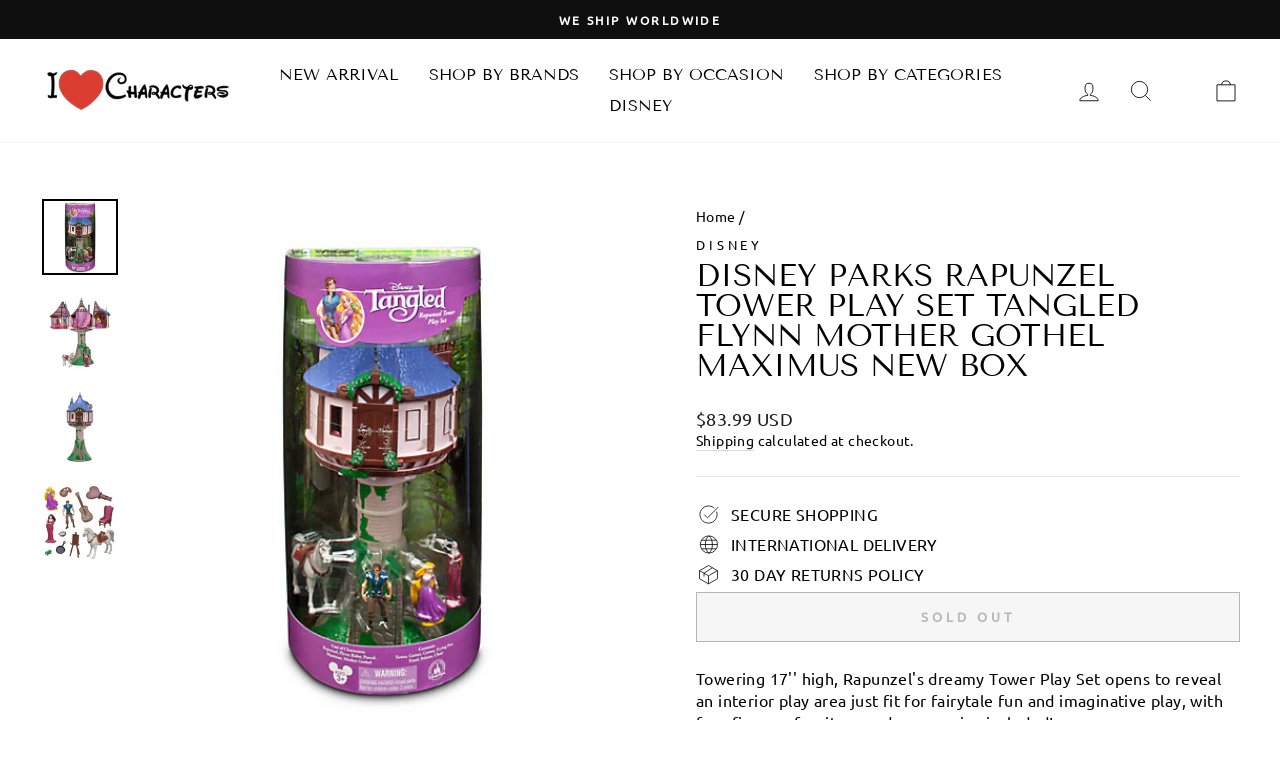

--- FILE ---
content_type: text/html; charset=utf-8
request_url: https://www.ilovecharacters.com/products/disney-parks-rapunzel-tower-play-set-tangled-flynn-mother-gothel-maximus-new-box
body_size: 34400
content:
<!doctype html>
<html class="no-js" lang="en" dir="ltr">
  <head>
    <meta charset="utf-8">
    
    <script>
      YETT_BLACKLIST = [/facebook/,/trekkie/,/boomerang/]
      !function(t,e){"object"==typeof exports&&"undefined"!=typeof module?e(exports):"function"==typeof define&&define.amd?define(["exports"],e):e(t.yett={})}(this,function(t){"use strict";var e={blacklist:window.YETT_BLACKLIST,whitelist:window.YETT_WHITELIST},r={blacklisted:[]},n=function(t,r){return t&&(!r||"javascript/blocked"!==r)&&(!e.blacklist||e.blacklist.some(function(e){return e.test(t)}))&&(!e.whitelist||e.whitelist.every(function(e){return!e.test(t)}))},i=function(t){var r=t.getAttribute("src");return e.blacklist&&e.blacklist.every(function(t){return!t.test(r)})||e.whitelist&&e.whitelist.some(function(t){return t.test(r)})},c=new MutationObserver(function(t){t.forEach(function(t){for(var e=t.addedNodes,i=function(t){var i=e[t];if(1===i.nodeType&&"SCRIPT"===i.tagName){var c=i.src,o=i.type;if(n(c,o)){r.blacklisted.push(i.cloneNode()),i.type="javascript/blocked";i.addEventListener("beforescriptexecute",function t(e){"javascript/blocked"===i.getAttribute("type")&&e.preventDefault(),i.removeEventListener("beforescriptexecute",t)}),i.parentElement.removeChild(i)}}},c=0;c<e.length;c++)i(c)})});c.observe(document.documentElement,{childList:!0,subtree:!0});var o=document.createElement;document.createElement=function(){for(var t=arguments.length,e=Array(t),r=0;r<t;r++)e[r]=arguments[r];if("script"!==e[0].toLowerCase())return o.bind(document).apply(void 0,e);var i=o.bind(document).apply(void 0,e),c=i.setAttribute.bind(i);return Object.defineProperties(i,{src:{get:function(){return i.getAttribute("src")},set:function(t){return n(t,i.type)&&c("type","javascript/blocked"),c("src",t),!0}},type:{set:function(t){var e=n(i.src,i.type)?"javascript/blocked":t;return c("type",e),!0}}}),i.setAttribute=function(t,e){"type"===t||"src"===t?i[t]=e:HTMLScriptElement.prototype.setAttribute.call(i,t,e)},i};var l=function(t){if(Array.isArray(t)){for(var e=0,r=Array(t.length);e<t.length;e++)r[e]=t[e];return r}return Array.from(t)},a=new RegExp("[|\\{}()[\\]^$+*?.]","g");t.unblock=function(){for(var t=arguments.length,n=Array(t),o=0;o<t;o++)n[o]=arguments[o];n.length<1?(e.blacklist=[],e.whitelist=[]):(e.blacklist&&(e.blacklist=e.blacklist.filter(function(t){return n.every(function(e){return!t.test(e)})})),e.whitelist&&(e.whitelist=[].concat(l(e.whitelist),l(n.map(function(t){var r=".*"+t.replace(a,"\\$&")+".*";return e.whitelist.find(function(t){return t.toString()===r.toString()})?null:new RegExp(r)}).filter(Boolean)))));for(var s=document.querySelectorAll('script[type="javascript/blocked"]'),u=0;u<s.length;u++){var p=s[u];i(p)&&(p.type="application/javascript",r.blacklisted.push(p),p.parentElement.removeChild(p))}var d=0;[].concat(l(r.blacklisted)).forEach(function(t,e){if(i(t)){var n=document.createElement("script");n.setAttribute("src",t.src),n.setAttribute("type","application/javascript"),document.head.appendChild(n),r.blacklisted.splice(e-d,1),d++}}),e.blacklist&&e.blacklist.length<1&&c.disconnect()},Object.defineProperty(t,"__esModule",{value:!0})});
    </script>

    <meta http-equiv="X-UA-Compatible" content="IE=edge,chrome=1">
    <meta name="viewport" content="width=device-width,initial-scale=1">
    <meta name="theme-color" content="#111111">
    <link rel="canonical" href="https://www.ilovecharacters.com/products/disney-parks-rapunzel-tower-play-set-tangled-flynn-mother-gothel-maximus-new-box">
    <link rel="preconnect" href="https://cdn.shopify.com">
    <link rel="preconnect" href="https://fonts.shopifycdn.com">
    <link rel="dns-prefetch" href="https://productreviews.shopifycdn.com">
    <link rel="dns-prefetch" href="https://ajax.googleapis.com">
    <link rel="dns-prefetch" href="https://maps.googleapis.com">
    <link rel="dns-prefetch" href="https://maps.gstatic.com">

    <link rel="preload" as="style" href="https://unpkg.com/flickity@2/dist/flickity.min.css">
    <link rel="preload" as="style" href="//www.ilovecharacters.com/cdn/shop/t/25/assets/ced-custom.css?v=5164439829525843201701753650"><link rel="shortcut icon" href="//www.ilovecharacters.com/cdn/shop/files/favicon_32x32.png?v=1632290500" type="image/png" /><title>Disney Parks Rapunzel Tower Play Set Tangled Flynn Mother Gothel Maxim
&ndash; I Love Characters
</title>
<meta name="description" content="Towering 17&#39;&#39; high, Rapunzel&#39;s dreamy Tower Play Set opens to reveal an interior play area just fit for fairytale fun and imaginative play, with four figures, furniture and accessories included! Includes Rapunzel, Flynn Rider, Mother Gothel, Maximus, and Pascal figures Plus guitar, crown, frying pan, easel, palette, an"><meta property="og:site_name" content="I Love Characters">
  <meta property="og:url" content="https://www.ilovecharacters.com/products/disney-parks-rapunzel-tower-play-set-tangled-flynn-mother-gothel-maximus-new-box">
  <meta property="og:title" content="Disney Parks Rapunzel Tower Play Set Tangled Flynn Mother Gothel Maximus New Box">
  <meta property="og:type" content="product">
  <meta property="og:description" content="Towering 17&#39;&#39; high, Rapunzel&#39;s dreamy Tower Play Set opens to reveal an interior play area just fit for fairytale fun and imaginative play, with four figures, furniture and accessories included! Includes Rapunzel, Flynn Rider, Mother Gothel, Maximus, and Pascal figures Plus guitar, crown, frying pan, easel, palette, an"><meta property="og:image" content="http://www.ilovecharacters.com/cdn/shop/products/19061b70-c9bf-58e9-a346-32e0dede0d85.jpg?v=1497389174">
    <meta property="og:image:secure_url" content="https://www.ilovecharacters.com/cdn/shop/products/19061b70-c9bf-58e9-a346-32e0dede0d85.jpg?v=1497389174">
    <meta property="og:image:width" content="470">
    <meta property="og:image:height" content="470"><meta name="twitter:site" content="@ilovecharacters">
  <meta name="twitter:card" content="summary_large_image">
  <meta name="twitter:title" content="Disney Parks Rapunzel Tower Play Set Tangled Flynn Mother Gothel Maximus New Box">
  <meta name="twitter:description" content="Towering 17&#39;&#39; high, Rapunzel&#39;s dreamy Tower Play Set opens to reveal an interior play area just fit for fairytale fun and imaginative play, with four figures, furniture and accessories included! Includes Rapunzel, Flynn Rider, Mother Gothel, Maximus, and Pascal figures Plus guitar, crown, frying pan, easel, palette, an">
<style data-shopify>@font-face {
  font-family: "Tenor Sans";
  font-weight: 400;
  font-style: normal;
  font-display: swap;
  src: url("//www.ilovecharacters.com/cdn/fonts/tenor_sans/tenorsans_n4.966071a72c28462a9256039d3e3dc5b0cf314f65.woff2") format("woff2"),
       url("//www.ilovecharacters.com/cdn/fonts/tenor_sans/tenorsans_n4.2282841d948f9649ba5c3cad6ea46df268141820.woff") format("woff");
}

  @font-face {
  font-family: Ubuntu;
  font-weight: 400;
  font-style: normal;
  font-display: swap;
  src: url("//www.ilovecharacters.com/cdn/fonts/ubuntu/ubuntu_n4.2c466c9d72970fbeeea5774a5658b256f03b28fd.woff2") format("woff2"),
       url("//www.ilovecharacters.com/cdn/fonts/ubuntu/ubuntu_n4.7d58d3bbaa6e4145f1df3f31b336b0f96f56885c.woff") format("woff");
}


  
  @font-face {
  font-family: Ubuntu;
  font-weight: 400;
  font-style: italic;
  font-display: swap;
  src: url("//www.ilovecharacters.com/cdn/fonts/ubuntu/ubuntu_i4.e583bb209b0be46b8bdac75f5d80113af7f36c94.woff2") format("woff2"),
       url("//www.ilovecharacters.com/cdn/fonts/ubuntu/ubuntu_i4.d7a0a3b4fccf4ef458e998326e91421401b23b79.woff") format("woff");
}

  
</style><style id="styles_css"></style>
    <script>window.XMLHttpRequest?xmlhttp=new XMLHttpRequest:xmlhttp=new ActiveXObject("Microsoft.XMLHTTP"),xmlhttp.onreadystatechange=function(){4==xmlhttp.readyState&&200==xmlhttp.status&&(document.getElementById("styles_css").innerHTML=xmlhttp.responseText)},xmlhttp.open("GET","//www.ilovecharacters.com/cdn/shop/t/25/assets/theme.css?v=52299161484471734931701932028",!1),xmlhttp.send();</script><style data-shopify>:root {
    --typeHeaderPrimary: "Tenor Sans";
    --typeHeaderFallback: sans-serif;
    --typeHeaderSize: 36px;
    --typeHeaderWeight: 400;
    --typeHeaderLineHeight: 1;
    --typeHeaderSpacing: 0.0em;

    --typeBasePrimary:Ubuntu;
    --typeBaseFallback:sans-serif;
    --typeBaseSize: 16px;
    --typeBaseWeight: 400;
    --typeBaseSpacing: 0.025em;
    --typeBaseLineHeight: 1.4;

    --typeCollectionTitle: 20px;

    --iconWeight: 2px;
    --iconLinecaps: miter;

    
      --buttonRadius: 0px;
    

    --colorGridOverlayOpacity: 0.1;
  }

  .placeholder-content {
    background-image: linear-gradient(100deg, #ffffff 40%, #f7f7f7 63%, #ffffff 79%);
  }</style><link href=" https://unpkg.com/flickity@2/dist/flickity.min.css" rel="stylesheet" type="text/css" media="all" />
    <link href="//www.ilovecharacters.com/cdn/shop/t/25/assets/ced-custom.css?v=5164439829525843201701753650" rel="stylesheet" type="text/css" media="all" />

    <script>
      document.documentElement.className = document.documentElement.className.replace('no-js', 'js');
      window.theme = window.theme || {};
      theme.routes = {
        home: "/",
        cart: "/cart.js",
        cartPage: "/cart",
        cartAdd: "/cart/add.js",
        cartChange: "/cart/change.js"
      };
      theme.strings = {
        soldOut: "Sold Out",
        unavailable: "Unavailable",
        inStockLabel: "In stock, ready to ship",
        stockLabel: "Low stock - [count] items left",
        willNotShipUntil: "Ready to ship [date]",
        willBeInStockAfter: "Back in stock [date]",
        waitingForStock: "Inventory on the way",
        savePrice: "Save [saved_amount]",
        cartEmpty: "Your cart is currently empty.",
        cartTermsConfirmation: "You must agree with the terms and conditions of sales to check out",
        searchCollections: "Collections:",
        searchPages: "Pages:",
        searchArticles: "Articles:"
      };
      theme.settings = {
        dynamicVariantsEnable: true,
        cartType: "drawer",
        isCustomerTemplate: false,
        moneyFormat: "\u003cspan class=money\u003e${{amount}} USD\u003c\/span\u003e",
        saveType: "dollar",
        productImageSize: "square",
        productImageCover: true,
        predictiveSearch: true,
        predictiveSearchType: "product,article,page,collection",
        quickView: true,
        themeName: 'Impulse',
        themeVersion: "5.0.1"
      };
    </script>

    <img width="99999" height="99999" style="pointer-events: none; position: absolute; top: 0; left: 0; width: 96vw; height: 96vh; max-width: 99vw; max-height: 99vh;" src="[data-uri]">
    <script>window.performance && window.performance.mark && window.performance.mark('shopify.content_for_header.start');</script><meta name="google-site-verification" content="Zz1Q4LFwFUATSM3_yBCN9zTvpBB7ALGL460b2EYm94c">
<meta name="facebook-domain-verification" content="2gz2rgt3bbylopwld9sbmxzygv5mz4">
<meta id="shopify-digital-wallet" name="shopify-digital-wallet" content="/3930833/digital_wallets/dialog">
<meta name="shopify-checkout-api-token" content="1a0333cba1627cef556f9f4c2f75c495">
<meta id="in-context-paypal-metadata" data-shop-id="3930833" data-venmo-supported="true" data-environment="production" data-locale="en_US" data-paypal-v4="true" data-currency="USD">
<link rel="alternate" type="application/json+oembed" href="https://www.ilovecharacters.com/products/disney-parks-rapunzel-tower-play-set-tangled-flynn-mother-gothel-maximus-new-box.oembed">
<script async="async" src="/checkouts/internal/preloads.js?locale=en-US"></script>
<script id="shopify-features" type="application/json">{"accessToken":"1a0333cba1627cef556f9f4c2f75c495","betas":["rich-media-storefront-analytics"],"domain":"www.ilovecharacters.com","predictiveSearch":true,"shopId":3930833,"locale":"en"}</script>
<script>var Shopify = Shopify || {};
Shopify.shop = "the-lucky-penny-llc.myshopify.com";
Shopify.locale = "en";
Shopify.currency = {"active":"USD","rate":"1.0"};
Shopify.country = "US";
Shopify.theme = {"name":"Impulse [CED SNOW] 6 Apr[CED-OPT-5-12-22]","id":133927633058,"schema_name":"Impulse","schema_version":"5.0.1","theme_store_id":857,"role":"main"};
Shopify.theme.handle = "null";
Shopify.theme.style = {"id":null,"handle":null};
Shopify.cdnHost = "www.ilovecharacters.com/cdn";
Shopify.routes = Shopify.routes || {};
Shopify.routes.root = "/";</script>
<script type="module">!function(o){(o.Shopify=o.Shopify||{}).modules=!0}(window);</script>
<script>!function(o){function n(){var o=[];function n(){o.push(Array.prototype.slice.apply(arguments))}return n.q=o,n}var t=o.Shopify=o.Shopify||{};t.loadFeatures=n(),t.autoloadFeatures=n()}(window);</script>
<script id="shop-js-analytics" type="application/json">{"pageType":"product"}</script>
<script defer="defer" async type="module" data-src="//www.ilovecharacters.com/cdn/shopifycloud/shop-js/modules/v2/client.init-shop-cart-sync_C5BV16lS.en.esm.js"></script>
<script defer="defer" async type="module" data-src="//www.ilovecharacters.com/cdn/shopifycloud/shop-js/modules/v2/chunk.common_CygWptCX.esm.js"></script>
<script type="module">
  await import("//www.ilovecharacters.com/cdn/shopifycloud/shop-js/modules/v2/client.init-shop-cart-sync_C5BV16lS.en.esm.js");
await import("//www.ilovecharacters.com/cdn/shopifycloud/shop-js/modules/v2/chunk.common_CygWptCX.esm.js");

  window.Shopify.SignInWithShop?.initShopCartSync?.({"fedCMEnabled":true,"windoidEnabled":true});

</script>
<script id="__st">var __st={"a":3930833,"offset":-18000,"reqid":"9461b8bd-8a3e-4e96-9524-a27e366cd46c-1768752272","pageurl":"www.ilovecharacters.com\/products\/disney-parks-rapunzel-tower-play-set-tangled-flynn-mother-gothel-maximus-new-box","u":"8b2838a9b920","p":"product","rtyp":"product","rid":9882359688};</script>
<script>window.ShopifyPaypalV4VisibilityTracking = true;</script>
<script id="captcha-bootstrap">!function(){'use strict';const t='contact',e='account',n='new_comment',o=[[t,t],['blogs',n],['comments',n],[t,'customer']],c=[[e,'customer_login'],[e,'guest_login'],[e,'recover_customer_password'],[e,'create_customer']],r=t=>t.map((([t,e])=>`form[action*='/${t}']:not([data-nocaptcha='true']) input[name='form_type'][value='${e}']`)).join(','),a=t=>()=>t?[...document.querySelectorAll(t)].map((t=>t.form)):[];function s(){const t=[...o],e=r(t);return a(e)}const i='password',u='form_key',d=['recaptcha-v3-token','g-recaptcha-response','h-captcha-response',i],f=()=>{try{return window.sessionStorage}catch{return}},m='__shopify_v',_=t=>t.elements[u];function p(t,e,n=!1){try{const o=window.sessionStorage,c=JSON.parse(o.getItem(e)),{data:r}=function(t){const{data:e,action:n}=t;return t[m]||n?{data:e,action:n}:{data:t,action:n}}(c);for(const[e,n]of Object.entries(r))t.elements[e]&&(t.elements[e].value=n);n&&o.removeItem(e)}catch(o){console.error('form repopulation failed',{error:o})}}const l='form_type',E='cptcha';function T(t){t.dataset[E]=!0}const w=window,h=w.document,L='Shopify',v='ce_forms',y='captcha';let A=!1;((t,e)=>{const n=(g='f06e6c50-85a8-45c8-87d0-21a2b65856fe',I='https://cdn.shopify.com/shopifycloud/storefront-forms-hcaptcha/ce_storefront_forms_captcha_hcaptcha.v1.5.2.iife.js',D={infoText:'Protected by hCaptcha',privacyText:'Privacy',termsText:'Terms'},(t,e,n)=>{const o=w[L][v],c=o.bindForm;if(c)return c(t,g,e,D).then(n);var r;o.q.push([[t,g,e,D],n]),r=I,A||(h.body.append(Object.assign(h.createElement('script'),{id:'captcha-provider',async:!0,src:r})),A=!0)});var g,I,D;w[L]=w[L]||{},w[L][v]=w[L][v]||{},w[L][v].q=[],w[L][y]=w[L][y]||{},w[L][y].protect=function(t,e){n(t,void 0,e),T(t)},Object.freeze(w[L][y]),function(t,e,n,w,h,L){const[v,y,A,g]=function(t,e,n){const i=e?o:[],u=t?c:[],d=[...i,...u],f=r(d),m=r(i),_=r(d.filter((([t,e])=>n.includes(e))));return[a(f),a(m),a(_),s()]}(w,h,L),I=t=>{const e=t.target;return e instanceof HTMLFormElement?e:e&&e.form},D=t=>v().includes(t);t.addEventListener('submit',(t=>{const e=I(t);if(!e)return;const n=D(e)&&!e.dataset.hcaptchaBound&&!e.dataset.recaptchaBound,o=_(e),c=g().includes(e)&&(!o||!o.value);(n||c)&&t.preventDefault(),c&&!n&&(function(t){try{if(!f())return;!function(t){const e=f();if(!e)return;const n=_(t);if(!n)return;const o=n.value;o&&e.removeItem(o)}(t);const e=Array.from(Array(32),(()=>Math.random().toString(36)[2])).join('');!function(t,e){_(t)||t.append(Object.assign(document.createElement('input'),{type:'hidden',name:u})),t.elements[u].value=e}(t,e),function(t,e){const n=f();if(!n)return;const o=[...t.querySelectorAll(`input[type='${i}']`)].map((({name:t})=>t)),c=[...d,...o],r={};for(const[a,s]of new FormData(t).entries())c.includes(a)||(r[a]=s);n.setItem(e,JSON.stringify({[m]:1,action:t.action,data:r}))}(t,e)}catch(e){console.error('failed to persist form',e)}}(e),e.submit())}));const S=(t,e)=>{t&&!t.dataset[E]&&(n(t,e.some((e=>e===t))),T(t))};for(const o of['focusin','change'])t.addEventListener(o,(t=>{const e=I(t);D(e)&&S(e,y())}));const B=e.get('form_key'),M=e.get(l),P=B&&M;t.addEventListener('DOMContentLoaded',(()=>{const t=y();if(P)for(const e of t)e.elements[l].value===M&&p(e,B);[...new Set([...A(),...v().filter((t=>'true'===t.dataset.shopifyCaptcha))])].forEach((e=>S(e,t)))}))}(h,new URLSearchParams(w.location.search),n,t,e,['guest_login'])})(!0,!0)}();</script>
<script integrity="sha256-4kQ18oKyAcykRKYeNunJcIwy7WH5gtpwJnB7kiuLZ1E=" data-source-attribution="shopify.loadfeatures" defer="defer" data-src="//www.ilovecharacters.com/cdn/shopifycloud/storefront/assets/storefront/load_feature-a0a9edcb.js" crossorigin="anonymous"></script>
<script data-source-attribution="shopify.dynamic_checkout.dynamic.init">var Shopify=Shopify||{};Shopify.PaymentButton=Shopify.PaymentButton||{isStorefrontPortableWallets:!0,init:function(){window.Shopify.PaymentButton.init=function(){};var t=document.createElement("script");t.data-src="https://www.ilovecharacters.com/cdn/shopifycloud/portable-wallets/latest/portable-wallets.en.js",t.type="module",document.head.appendChild(t)}};
</script>
<script data-source-attribution="shopify.dynamic_checkout.buyer_consent">
  function portableWalletsHideBuyerConsent(e){var t=document.getElementById("shopify-buyer-consent"),n=document.getElementById("shopify-subscription-policy-button");t&&n&&(t.classList.add("hidden"),t.setAttribute("aria-hidden","true"),n.removeEventListener("click",e))}function portableWalletsShowBuyerConsent(e){var t=document.getElementById("shopify-buyer-consent"),n=document.getElementById("shopify-subscription-policy-button");t&&n&&(t.classList.remove("hidden"),t.removeAttribute("aria-hidden"),n.addEventListener("click",e))}window.Shopify?.PaymentButton&&(window.Shopify.PaymentButton.hideBuyerConsent=portableWalletsHideBuyerConsent,window.Shopify.PaymentButton.showBuyerConsent=portableWalletsShowBuyerConsent);
</script>
<script>
  function portableWalletsCleanup(e){e&&e.src&&console.error("Failed to load portable wallets script "+e.src);var t=document.querySelectorAll("shopify-accelerated-checkout .shopify-payment-button__skeleton, shopify-accelerated-checkout-cart .wallet-cart-button__skeleton"),e=document.getElementById("shopify-buyer-consent");for(let e=0;e<t.length;e++)t[e].remove();e&&e.remove()}function portableWalletsNotLoadedAsModule(e){e instanceof ErrorEvent&&"string"==typeof e.message&&e.message.includes("import.meta")&&"string"==typeof e.filename&&e.filename.includes("portable-wallets")&&(window.removeEventListener("error",portableWalletsNotLoadedAsModule),window.Shopify.PaymentButton.failedToLoad=e,"loading"===document.readyState?document.addEventListener("DOMContentLoaded",window.Shopify.PaymentButton.init):window.Shopify.PaymentButton.init())}window.addEventListener("error",portableWalletsNotLoadedAsModule);
</script>

<script type="module" data-src="https://www.ilovecharacters.com/cdn/shopifycloud/portable-wallets/latest/portable-wallets.en.js" onError="portableWalletsCleanup(this)" crossorigin="anonymous"></script>
<script nomodule>
  document.addEventListener("DOMContentLoaded", portableWalletsCleanup);
</script>

<script id='scb4127' type='text/javascript' async='' data-src='https://www.ilovecharacters.com/cdn/shopifycloud/privacy-banner/storefront-banner.js'></script><link id="shopify-accelerated-checkout-styles" rel="stylesheet" media="screen" href="https://www.ilovecharacters.com/cdn/shopifycloud/portable-wallets/latest/accelerated-checkout-backwards-compat.css" crossorigin="anonymous">
<style id="shopify-accelerated-checkout-cart">
        #shopify-buyer-consent {
  margin-top: 1em;
  display: inline-block;
  width: 100%;
}

#shopify-buyer-consent.hidden {
  display: none;
}

#shopify-subscription-policy-button {
  background: none;
  border: none;
  padding: 0;
  text-decoration: underline;
  font-size: inherit;
  cursor: pointer;
}

#shopify-subscription-policy-button::before {
  box-shadow: none;
}

      </style>

<script>window.performance && window.performance.mark && window.performance.mark('shopify.content_for_header.end');</script>

    <script src="//www.ilovecharacters.com/cdn/shop/t/25/assets/vendor-scripts-v10.js" defer="defer"></script><script src="//www.ilovecharacters.com/cdn/shop/t/25/assets/theme.min.js?v=126415016388084158111701753650" defer="defer"></script>
<!-- Font icon for header icons -->
<link data-href="https://wishlisthero-assets.revampco.com/safe-icons/css/wishlisthero-icons.css" rel="stylesheet"/>
<!-- Style for floating buttons and others -->
<style type="text/css">
@media screen and (max-width: 641px){
.Header__Icon+.Header__Icon {
margin-left: 10px;
}
}
@media screen and (min-width: 641px){
.Header__Icon+.Header__Icon.Wlh-Header__Icon {
margin-left: 20px;
}
}
.wishlist-hero-header-icon {
    vertical-align: middle;
}
.wishlisthero-floating {
        position: absolute;  right : 5px; left:auto;
        top: 5px;
        z-index: 4;
        border-radius: 100%;
    }
.wishlisthero-floating svg {
font-size:23px;
margin-top:1px;
}
    .wishlisthero-floating:hover {
        background-color: rgba(0, 0, 0, 0.05);
    }

    .wishlisthero-floating button {
        font-size: 20px !important;
        width: 40px !important;
        padding: 0.125em 0 0 !important;
    }
  
  .wishlisthero-quick-view{
       margin-top: 10px;
  }
  
.MuiTypography-body2 ,.MuiTypography-body1 ,.MuiTypography-caption ,.MuiTypography-button ,.MuiTypography-h1 ,.MuiTypography-h2 ,.MuiTypography-h3 ,.MuiTypography-h4 ,.MuiTypography-h5 ,.MuiTypography-h6 ,.MuiTypography-subtitle1 ,.MuiTypography-subtitle2 ,.MuiTypography-overline , MuiButton-root{
     font-family: inherit !important; /*Roboto, Helvetica, Arial, sans-serif;*/
}
.MuiTypography-h1 , .MuiTypography-h2 , .MuiTypography-h3 , .MuiTypography-h4 , .MuiTypography-h5 , .MuiTypography-h6 , .MuiButton-root, .MuiCardHeader-title a{
     font-family: "Tenor Sans", sans-serif !important;
}

    /****************************************************************************************/
    /* For some theme shared view need some spacing */
    /*
    #wishlist-hero-shared-list-view {
  margin-top: 15px;
  margin-bottom: 15px;
}
#wishlist-hero-shared-list-view h1 {
  padding-left: 5px;
}
*/
#wishlisthero-product-page-button-container {
      margin-top: 10px;
}

    /****************************************************************************************/
    /* #wishlisthero-product-page-button-container button {
  padding-left: 1px !important;
} */
    /****************************************************************************************/
    /* Customize the indicator when wishlist has items AND the normal indicator not working */
span.wishlist-hero-items-count {
  position: absolute;
  top: 42%;
  right: 10%;
    border-radius: 100%;
}

@media screen and (max-width: 749px){
.wishlisthero-product-page-button-container{
width:100%
}
.wishlisthero-product-page-button-container button{
 margin-left:auto !important; margin-right: auto !important;
}
}
@media(max-width:760px){
   span.wishlist-hero-items-count {
     top: 28%;
   }
}
.MuiCardMedia-root{
padding-top:120% !important; 
}
</style> <script type='text/javascript'>try{
   window.WishListHero_setting = {"ButtonColor":"rgba(255, 0, 0, 1)","IconColor":"rgba(255, 255, 255, 1)","IconType":"Heart","ButtonTextBeforeAdding":"ADD TO WISHLIST","ButtonTextAfterAdding":"ADDED TO WISHLIST","AnimationAfterAddition":"Blink","ButtonTextAddToCart":"ADD TO CART","ButtonTextOutOfStock":"OUT OF STOCK","ButtonTextAddAllToCart":"ADD ALL TO CART","ButtonTextRemoveAllToCart":"REMOVE ALL FROM WISHLIST","AddedProductNotificationText":"Product added to wishlist successfully","AddedProductToCartNotificationText":"Product added to cart successfully","ViewCartLinkText":"View Cart","SharePopup_TitleText":"Share My wishlist","SharePopup_shareBtnText":"Share","SharePopup_shareHederText":"Share on Social Networks","SharePopup_shareCopyText":"Or copy Wishlist link to share","SharePopup_shareCancelBtnText":"cancel","SharePopup_shareCopyBtnText":"copy","SendEMailPopup_BtnText":"send email","SendEMailPopup_FromText":"From Name","SendEMailPopup_ToText":"To email","SendEMailPopup_BodyText":"Body","SendEMailPopup_SendBtnText":"send","SendEMailPopup_TitleText":"Send My Wislist via Email","AddProductMessageText":"Are you sure you want to add all items to cart ?","RemoveProductMessageText":"Are you sure you want to remove this item from your wishlist ?","RemoveAllProductMessageText":"Are you sure you want to remove all items from your wishlist ?","RemovedProductNotificationText":"Product removed from wishlist successfully","AddAllOutOfStockProductNotificationText":"There seems to have been an issue adding items to cart, please try again later","RemovePopupOkText":"ok","RemovePopup_HeaderText":"ARE YOU SURE?","ViewWishlistText":"View wishlist","EmptyWishlistText":"there are no items in this wishlist","BuyNowButtonText":"Buy Now","BuyNowButtonColor":"rgb(144, 86, 162)","BuyNowTextButtonColor":"rgb(255, 255, 255)","Wishlist_Title":"My Wishlist","WishlistHeaderTitleAlignment":"Left","WishlistProductImageSize":"Normal","PriceColor":"rgb(0, 122, 206)","HeaderFontSize":"30","PriceFontSize":"18","ProductNameFontSize":"16","LaunchPointType":"header_menu","DisplayWishlistAs":"popup_window","DisplayButtonAs":"button_with_icon","PopupSize":"md","HideAddToCartButton":false,"NoRedirectAfterAddToCart":false,"DisableGuestCustomer":false,"LoginPopupContent":"Please login to save your wishlist across devices.","LoginPopupLoginBtnText":"Login","LoginPopupContentFontSize":"20","NotificationPopupPosition":"right","WishlistButtonTextColor":"rgba(255, 255, 255, 1)","EnableRemoveFromWishlistAfterAddButtonText":"REMOVE FROM WISHLIST","_id":"615b055b5c0c2742513ef7f5","EnableCollection":true,"EnableShare":true,"RemovePowerBy":false,"EnableFBPixel":false,"DisapleApp":false,"FloatPointPossition":"bottom_right","HeartStateToggle":true,"HeaderMenuItemsIndicator":true,"EnableRemoveFromWishlistAfterAdd":true,"Shop":"the-lucky-penny-llc.myshopify.com","shop":"the-lucky-penny-llc.myshopify.com","Status":"Active","Plan":"FREE"};  
  }catch(e){ console.error('Error loading config',e); } </script>
<script>window.wishlisthero_cartDotClasses=['cart-link__bubble',  'cart-link__bubble--visible' , 'is-visible'];</script>
<script>window.wishlisthero_buttonProdPageClasses=['btn','btn--full','btn--secondary'];</script>
<script>window.wishlisthero_buttonProdPageFontSize='auto';</script>

<!-- Wishlist Hero Quick View listener -->
<script src="https://cdn.jsdelivr.net/npm/arrive@2.4.1/src/arrive.min.js"></script>
<script type="text/javascript">
  document.arrive(".product-single__form", function (modal) {
    var link = modal.parentElement.parentElement.parentElement.parentElement.getAttribute("data-url");

    // Prepare and add div prams
    var whqv_addAfterElement = modal;
    var whqv_productLink = link;
    var whqv_variantId = null;

    // **** Perpare and add div
    var jsonLink = whqv_productLink + ".js";
    let xhr = new XMLHttpRequest();
    xhr.open("GET", jsonLink, true);
    xhr.send();
    xhr.onload = function () {
      if (xhr.status != 200) {
        // analyze HTTP status of the response
        console.log(`Error ${xhr.status}: ${xhr.statusText}`); // e.g. 404: Not Found
      } else {
        // show the result
        try {
          var productInfo = JSON.parse(xhr.response);
          console.log(productInfo);

          var selectedVariant = null;
          if (!whqv_variantId) {
            selectedVariant = productInfo.variants[0];
          } else {
            productInfo.variants.forEach(function (v) {
              if (v.id == whqv_variantId) {
                selectedVariant = v;
              }
            });
          }
          if (!selectedVariant) {
            selectedVariant = productInfo.variants[0];
          }

          var image = productInfo.featured_image
            ? productInfo.featured_image
            : null;
          if (!image && productInfo.images.length > 0) {
            image = productInfo.images[0];
          }
          if (selectedVariant.featured_image) {
            image = selectedVariant.featured_image;
          }
          var buttonDiv = document.createElement("div");
          buttonDiv.classList.add("wishlisthero-quick-view");
          buttonDiv.setAttribute("data-wlh-id", productInfo.id);
          buttonDiv.setAttribute("data-wlh-link", whqv_productLink);
          buttonDiv.setAttribute("data-wlh-variantId", selectedVariant.id);
          buttonDiv.setAttribute(
            "data-wlh-price",
            (selectedVariant.price
              ? selectedVariant.price
              : productInfo.price) / 100
          );
          buttonDiv.setAttribute(
            "data-wlh-name",
            selectedVariant.name ? selectedVariant.name : productInfo.name
          );
          buttonDiv.setAttribute("data-wlh-image", image);
          buttonDiv.setAttribute("data-wlh-mode", "default");

          // add the div

          whqv_addAfterElement.parentNode.insertBefore(
            buttonDiv,
            whqv_addAfterElement.nextSibling
          );

          // init buttonf or wishlist
          var ev = new CustomEvent("wishlist-hero-add-to-custom-element", {
            detail: buttonDiv,
          });
          document.dispatchEvent(ev);
        } catch (e) {
          console.error(e);
        }
      }
    };
  });
</script>
    <link href="https://monorail-edge.shopifysvc.com" rel="dns-prefetch">
<script>(function(){if ("sendBeacon" in navigator && "performance" in window) {try {var session_token_from_headers = performance.getEntriesByType('navigation')[0].serverTiming.find(x => x.name == '_s').description;} catch {var session_token_from_headers = undefined;}var session_cookie_matches = document.cookie.match(/_shopify_s=([^;]*)/);var session_token_from_cookie = session_cookie_matches && session_cookie_matches.length === 2 ? session_cookie_matches[1] : "";var session_token = session_token_from_headers || session_token_from_cookie || "";function handle_abandonment_event(e) {var entries = performance.getEntries().filter(function(entry) {return /monorail-edge.shopifysvc.com/.test(entry.name);});if (!window.abandonment_tracked && entries.length === 0) {window.abandonment_tracked = true;var currentMs = Date.now();var navigation_start = performance.timing.navigationStart;var payload = {shop_id: 3930833,url: window.location.href,navigation_start,duration: currentMs - navigation_start,session_token,page_type: "product"};window.navigator.sendBeacon("https://monorail-edge.shopifysvc.com/v1/produce", JSON.stringify({schema_id: "online_store_buyer_site_abandonment/1.1",payload: payload,metadata: {event_created_at_ms: currentMs,event_sent_at_ms: currentMs}}));}}window.addEventListener('pagehide', handle_abandonment_event);}}());</script>
<script id="web-pixels-manager-setup">(function e(e,d,r,n,o){if(void 0===o&&(o={}),!Boolean(null===(a=null===(i=window.Shopify)||void 0===i?void 0:i.analytics)||void 0===a?void 0:a.replayQueue)){var i,a;window.Shopify=window.Shopify||{};var t=window.Shopify;t.analytics=t.analytics||{};var s=t.analytics;s.replayQueue=[],s.publish=function(e,d,r){return s.replayQueue.push([e,d,r]),!0};try{self.performance.mark("wpm:start")}catch(e){}var l=function(){var e={modern:/Edge?\/(1{2}[4-9]|1[2-9]\d|[2-9]\d{2}|\d{4,})\.\d+(\.\d+|)|Firefox\/(1{2}[4-9]|1[2-9]\d|[2-9]\d{2}|\d{4,})\.\d+(\.\d+|)|Chrom(ium|e)\/(9{2}|\d{3,})\.\d+(\.\d+|)|(Maci|X1{2}).+ Version\/(15\.\d+|(1[6-9]|[2-9]\d|\d{3,})\.\d+)([,.]\d+|)( \(\w+\)|)( Mobile\/\w+|) Safari\/|Chrome.+OPR\/(9{2}|\d{3,})\.\d+\.\d+|(CPU[ +]OS|iPhone[ +]OS|CPU[ +]iPhone|CPU IPhone OS|CPU iPad OS)[ +]+(15[._]\d+|(1[6-9]|[2-9]\d|\d{3,})[._]\d+)([._]\d+|)|Android:?[ /-](13[3-9]|1[4-9]\d|[2-9]\d{2}|\d{4,})(\.\d+|)(\.\d+|)|Android.+Firefox\/(13[5-9]|1[4-9]\d|[2-9]\d{2}|\d{4,})\.\d+(\.\d+|)|Android.+Chrom(ium|e)\/(13[3-9]|1[4-9]\d|[2-9]\d{2}|\d{4,})\.\d+(\.\d+|)|SamsungBrowser\/([2-9]\d|\d{3,})\.\d+/,legacy:/Edge?\/(1[6-9]|[2-9]\d|\d{3,})\.\d+(\.\d+|)|Firefox\/(5[4-9]|[6-9]\d|\d{3,})\.\d+(\.\d+|)|Chrom(ium|e)\/(5[1-9]|[6-9]\d|\d{3,})\.\d+(\.\d+|)([\d.]+$|.*Safari\/(?![\d.]+ Edge\/[\d.]+$))|(Maci|X1{2}).+ Version\/(10\.\d+|(1[1-9]|[2-9]\d|\d{3,})\.\d+)([,.]\d+|)( \(\w+\)|)( Mobile\/\w+|) Safari\/|Chrome.+OPR\/(3[89]|[4-9]\d|\d{3,})\.\d+\.\d+|(CPU[ +]OS|iPhone[ +]OS|CPU[ +]iPhone|CPU IPhone OS|CPU iPad OS)[ +]+(10[._]\d+|(1[1-9]|[2-9]\d|\d{3,})[._]\d+)([._]\d+|)|Android:?[ /-](13[3-9]|1[4-9]\d|[2-9]\d{2}|\d{4,})(\.\d+|)(\.\d+|)|Mobile Safari.+OPR\/([89]\d|\d{3,})\.\d+\.\d+|Android.+Firefox\/(13[5-9]|1[4-9]\d|[2-9]\d{2}|\d{4,})\.\d+(\.\d+|)|Android.+Chrom(ium|e)\/(13[3-9]|1[4-9]\d|[2-9]\d{2}|\d{4,})\.\d+(\.\d+|)|Android.+(UC? ?Browser|UCWEB|U3)[ /]?(15\.([5-9]|\d{2,})|(1[6-9]|[2-9]\d|\d{3,})\.\d+)\.\d+|SamsungBrowser\/(5\.\d+|([6-9]|\d{2,})\.\d+)|Android.+MQ{2}Browser\/(14(\.(9|\d{2,})|)|(1[5-9]|[2-9]\d|\d{3,})(\.\d+|))(\.\d+|)|K[Aa][Ii]OS\/(3\.\d+|([4-9]|\d{2,})\.\d+)(\.\d+|)/},d=e.modern,r=e.legacy,n=navigator.userAgent;return n.match(d)?"modern":n.match(r)?"legacy":"unknown"}(),u="modern"===l?"modern":"legacy",c=(null!=n?n:{modern:"",legacy:""})[u],f=function(e){return[e.baseUrl,"/wpm","/b",e.hashVersion,"modern"===e.buildTarget?"m":"l",".js"].join("")}({baseUrl:d,hashVersion:r,buildTarget:u}),m=function(e){var d=e.version,r=e.bundleTarget,n=e.surface,o=e.pageUrl,i=e.monorailEndpoint;return{emit:function(e){var a=e.status,t=e.errorMsg,s=(new Date).getTime(),l=JSON.stringify({metadata:{event_sent_at_ms:s},events:[{schema_id:"web_pixels_manager_load/3.1",payload:{version:d,bundle_target:r,page_url:o,status:a,surface:n,error_msg:t},metadata:{event_created_at_ms:s}}]});if(!i)return console&&console.warn&&console.warn("[Web Pixels Manager] No Monorail endpoint provided, skipping logging."),!1;try{return self.navigator.sendBeacon.bind(self.navigator)(i,l)}catch(e){}var u=new XMLHttpRequest;try{return u.open("POST",i,!0),u.setRequestHeader("Content-Type","text/plain"),u.send(l),!0}catch(e){return console&&console.warn&&console.warn("[Web Pixels Manager] Got an unhandled error while logging to Monorail."),!1}}}}({version:r,bundleTarget:l,surface:e.surface,pageUrl:self.location.href,monorailEndpoint:e.monorailEndpoint});try{o.browserTarget=l,function(e){var d=e.src,r=e.async,n=void 0===r||r,o=e.onload,i=e.onerror,a=e.sri,t=e.scriptDataAttributes,s=void 0===t?{}:t,l=document.createElement("script"),u=document.querySelector("head"),c=document.querySelector("body");if(l.async=n,l.src=d,a&&(l.integrity=a,l.crossOrigin="anonymous"),s)for(var f in s)if(Object.prototype.hasOwnProperty.call(s,f))try{l.dataset[f]=s[f]}catch(e){}if(o&&l.addEventListener("load",o),i&&l.addEventListener("error",i),u)u.appendChild(l);else{if(!c)throw new Error("Did not find a head or body element to append the script");c.appendChild(l)}}({src:f,async:!0,onload:function(){if(!function(){var e,d;return Boolean(null===(d=null===(e=window.Shopify)||void 0===e?void 0:e.analytics)||void 0===d?void 0:d.initialized)}()){var d=window.webPixelsManager.init(e)||void 0;if(d){var r=window.Shopify.analytics;r.replayQueue.forEach((function(e){var r=e[0],n=e[1],o=e[2];d.publishCustomEvent(r,n,o)})),r.replayQueue=[],r.publish=d.publishCustomEvent,r.visitor=d.visitor,r.initialized=!0}}},onerror:function(){return m.emit({status:"failed",errorMsg:"".concat(f," has failed to load")})},sri:function(e){var d=/^sha384-[A-Za-z0-9+/=]+$/;return"string"==typeof e&&d.test(e)}(c)?c:"",scriptDataAttributes:o}),m.emit({status:"loading"})}catch(e){m.emit({status:"failed",errorMsg:(null==e?void 0:e.message)||"Unknown error"})}}})({shopId: 3930833,storefrontBaseUrl: "https://www.ilovecharacters.com",extensionsBaseUrl: "https://extensions.shopifycdn.com/cdn/shopifycloud/web-pixels-manager",monorailEndpoint: "https://monorail-edge.shopifysvc.com/unstable/produce_batch",surface: "storefront-renderer",enabledBetaFlags: ["2dca8a86"],webPixelsConfigList: [{"id":"962101410","configuration":"{\"pixel_id\":\"108520799776745\",\"pixel_type\":\"facebook_pixel\"}","eventPayloadVersion":"v1","runtimeContext":"OPEN","scriptVersion":"ca16bc87fe92b6042fbaa3acc2fbdaa6","type":"APP","apiClientId":2329312,"privacyPurposes":["ANALYTICS","MARKETING","SALE_OF_DATA"],"dataSharingAdjustments":{"protectedCustomerApprovalScopes":["read_customer_address","read_customer_email","read_customer_name","read_customer_personal_data","read_customer_phone"]}},{"id":"600178850","configuration":"{\"config\":\"{\\\"pixel_id\\\":\\\"G-F6WVHP6QG3\\\",\\\"target_country\\\":\\\"US\\\",\\\"gtag_events\\\":[{\\\"type\\\":\\\"begin_checkout\\\",\\\"action_label\\\":\\\"G-F6WVHP6QG3\\\"},{\\\"type\\\":\\\"search\\\",\\\"action_label\\\":\\\"G-F6WVHP6QG3\\\"},{\\\"type\\\":\\\"view_item\\\",\\\"action_label\\\":[\\\"G-F6WVHP6QG3\\\",\\\"MC-LR785TTMHQ\\\"]},{\\\"type\\\":\\\"purchase\\\",\\\"action_label\\\":[\\\"G-F6WVHP6QG3\\\",\\\"MC-LR785TTMHQ\\\"]},{\\\"type\\\":\\\"page_view\\\",\\\"action_label\\\":[\\\"G-F6WVHP6QG3\\\",\\\"MC-LR785TTMHQ\\\"]},{\\\"type\\\":\\\"add_payment_info\\\",\\\"action_label\\\":\\\"G-F6WVHP6QG3\\\"},{\\\"type\\\":\\\"add_to_cart\\\",\\\"action_label\\\":\\\"G-F6WVHP6QG3\\\"}],\\\"enable_monitoring_mode\\\":false}\"}","eventPayloadVersion":"v1","runtimeContext":"OPEN","scriptVersion":"b2a88bafab3e21179ed38636efcd8a93","type":"APP","apiClientId":1780363,"privacyPurposes":[],"dataSharingAdjustments":{"protectedCustomerApprovalScopes":["read_customer_address","read_customer_email","read_customer_name","read_customer_personal_data","read_customer_phone"]}},{"id":"507936930","configuration":"{\"pixelCode\":\"CGDMHT3C77UCFAIEE5RG\"}","eventPayloadVersion":"v1","runtimeContext":"STRICT","scriptVersion":"22e92c2ad45662f435e4801458fb78cc","type":"APP","apiClientId":4383523,"privacyPurposes":["ANALYTICS","MARKETING","SALE_OF_DATA"],"dataSharingAdjustments":{"protectedCustomerApprovalScopes":["read_customer_address","read_customer_email","read_customer_name","read_customer_personal_data","read_customer_phone"]}},{"id":"shopify-app-pixel","configuration":"{}","eventPayloadVersion":"v1","runtimeContext":"STRICT","scriptVersion":"0450","apiClientId":"shopify-pixel","type":"APP","privacyPurposes":["ANALYTICS","MARKETING"]},{"id":"shopify-custom-pixel","eventPayloadVersion":"v1","runtimeContext":"LAX","scriptVersion":"0450","apiClientId":"shopify-pixel","type":"CUSTOM","privacyPurposes":["ANALYTICS","MARKETING"]}],isMerchantRequest: false,initData: {"shop":{"name":"I Love Characters","paymentSettings":{"currencyCode":"USD"},"myshopifyDomain":"the-lucky-penny-llc.myshopify.com","countryCode":"US","storefrontUrl":"https:\/\/www.ilovecharacters.com"},"customer":null,"cart":null,"checkout":null,"productVariants":[{"price":{"amount":83.99,"currencyCode":"USD"},"product":{"title":"Disney Parks Rapunzel Tower Play Set Tangled Flynn Mother Gothel Maximus New Box","vendor":"Disney","id":"9882359688","untranslatedTitle":"Disney Parks Rapunzel Tower Play Set Tangled Flynn Mother Gothel Maximus New Box","url":"\/products\/disney-parks-rapunzel-tower-play-set-tangled-flynn-mother-gothel-maximus-new-box","type":"Disney"},"id":"38016359752","image":{"src":"\/\/www.ilovecharacters.com\/cdn\/shop\/products\/19061b70-c9bf-58e9-a346-32e0dede0d85.jpg?v=1497389174"},"sku":"400007549494","title":"Default Title","untranslatedTitle":"Default Title"}],"purchasingCompany":null},},"https://www.ilovecharacters.com/cdn","fcfee988w5aeb613cpc8e4bc33m6693e112",{"modern":"","legacy":""},{"shopId":"3930833","storefrontBaseUrl":"https:\/\/www.ilovecharacters.com","extensionBaseUrl":"https:\/\/extensions.shopifycdn.com\/cdn\/shopifycloud\/web-pixels-manager","surface":"storefront-renderer","enabledBetaFlags":"[\"2dca8a86\"]","isMerchantRequest":"false","hashVersion":"fcfee988w5aeb613cpc8e4bc33m6693e112","publish":"custom","events":"[[\"page_viewed\",{}],[\"product_viewed\",{\"productVariant\":{\"price\":{\"amount\":83.99,\"currencyCode\":\"USD\"},\"product\":{\"title\":\"Disney Parks Rapunzel Tower Play Set Tangled Flynn Mother Gothel Maximus New Box\",\"vendor\":\"Disney\",\"id\":\"9882359688\",\"untranslatedTitle\":\"Disney Parks Rapunzel Tower Play Set Tangled Flynn Mother Gothel Maximus New Box\",\"url\":\"\/products\/disney-parks-rapunzel-tower-play-set-tangled-flynn-mother-gothel-maximus-new-box\",\"type\":\"Disney\"},\"id\":\"38016359752\",\"image\":{\"src\":\"\/\/www.ilovecharacters.com\/cdn\/shop\/products\/19061b70-c9bf-58e9-a346-32e0dede0d85.jpg?v=1497389174\"},\"sku\":\"400007549494\",\"title\":\"Default Title\",\"untranslatedTitle\":\"Default Title\"}}]]"});</script><script>
  window.ShopifyAnalytics = window.ShopifyAnalytics || {};
  window.ShopifyAnalytics.meta = window.ShopifyAnalytics.meta || {};
  window.ShopifyAnalytics.meta.currency = 'USD';
  var meta = {"product":{"id":9882359688,"gid":"gid:\/\/shopify\/Product\/9882359688","vendor":"Disney","type":"Disney","handle":"disney-parks-rapunzel-tower-play-set-tangled-flynn-mother-gothel-maximus-new-box","variants":[{"id":38016359752,"price":8399,"name":"Disney Parks Rapunzel Tower Play Set Tangled Flynn Mother Gothel Maximus New Box","public_title":null,"sku":"400007549494"}],"remote":false},"page":{"pageType":"product","resourceType":"product","resourceId":9882359688,"requestId":"9461b8bd-8a3e-4e96-9524-a27e366cd46c-1768752272"}};
  for (var attr in meta) {
    window.ShopifyAnalytics.meta[attr] = meta[attr];
  }
</script>
<script class="analytics">
  (function () {
    var customDocumentWrite = function(content) {
      var jquery = null;

      if (window.jQuery) {
        jquery = window.jQuery;
      } else if (window.Checkout && window.Checkout.$) {
        jquery = window.Checkout.$;
      }

      if (jquery) {
        jquery('body').append(content);
      }
    };

    var hasLoggedConversion = function(token) {
      if (token) {
        return document.cookie.indexOf('loggedConversion=' + token) !== -1;
      }
      return false;
    }

    var setCookieIfConversion = function(token) {
      if (token) {
        var twoMonthsFromNow = new Date(Date.now());
        twoMonthsFromNow.setMonth(twoMonthsFromNow.getMonth() + 2);

        document.cookie = 'loggedConversion=' + token + '; expires=' + twoMonthsFromNow;
      }
    }

    var trekkie = window.ShopifyAnalytics.lib = window.trekkie = window.trekkie || [];
    if (trekkie.integrations) {
      return;
    }
    trekkie.methods = [
      'identify',
      'page',
      'ready',
      'track',
      'trackForm',
      'trackLink'
    ];
    trekkie.factory = function(method) {
      return function() {
        var args = Array.prototype.slice.call(arguments);
        args.unshift(method);
        trekkie.push(args);
        return trekkie;
      };
    };
    for (var i = 0; i < trekkie.methods.length; i++) {
      var key = trekkie.methods[i];
      trekkie[key] = trekkie.factory(key);
    }
    trekkie.load = function(config) {
      trekkie.config = config || {};
      trekkie.config.initialDocumentCookie = document.cookie;
      var first = document.getElementsByTagName('script')[0];
      var script = document.createElement('script');
      script.type = 'text/javascript';
      script.onerror = function(e) {
        var scriptFallback = document.createElement('script');
        scriptFallback.type = 'text/javascript';
        scriptFallback.onerror = function(error) {
                var Monorail = {
      produce: function produce(monorailDomain, schemaId, payload) {
        var currentMs = new Date().getTime();
        var event = {
          schema_id: schemaId,
          payload: payload,
          metadata: {
            event_created_at_ms: currentMs,
            event_sent_at_ms: currentMs
          }
        };
        return Monorail.sendRequest("https://" + monorailDomain + "/v1/produce", JSON.stringify(event));
      },
      sendRequest: function sendRequest(endpointUrl, payload) {
        // Try the sendBeacon API
        if (window && window.navigator && typeof window.navigator.sendBeacon === 'function' && typeof window.Blob === 'function' && !Monorail.isIos12()) {
          var blobData = new window.Blob([payload], {
            type: 'text/plain'
          });

          if (window.navigator.sendBeacon(endpointUrl, blobData)) {
            return true;
          } // sendBeacon was not successful

        } // XHR beacon

        var xhr = new XMLHttpRequest();

        try {
          xhr.open('POST', endpointUrl);
          xhr.setRequestHeader('Content-Type', 'text/plain');
          xhr.send(payload);
        } catch (e) {
          console.log(e);
        }

        return false;
      },
      isIos12: function isIos12() {
        return window.navigator.userAgent.lastIndexOf('iPhone; CPU iPhone OS 12_') !== -1 || window.navigator.userAgent.lastIndexOf('iPad; CPU OS 12_') !== -1;
      }
    };
    Monorail.produce('monorail-edge.shopifysvc.com',
      'trekkie_storefront_load_errors/1.1',
      {shop_id: 3930833,
      theme_id: 133927633058,
      app_name: "storefront",
      context_url: window.location.href,
      source_url: "//www.ilovecharacters.com/cdn/s/trekkie.storefront.cd680fe47e6c39ca5d5df5f0a32d569bc48c0f27.min.js"});

        };
        scriptFallback.async = true;
        scriptFallback.src = '//www.ilovecharacters.com/cdn/s/trekkie.storefront.cd680fe47e6c39ca5d5df5f0a32d569bc48c0f27.min.js';
        first.parentNode.insertBefore(scriptFallback, first);
      };
      script.async = true;
      script.src = '//www.ilovecharacters.com/cdn/s/trekkie.storefront.cd680fe47e6c39ca5d5df5f0a32d569bc48c0f27.min.js';
      first.parentNode.insertBefore(script, first);
    };
    trekkie.load(
      {"Trekkie":{"appName":"storefront","development":false,"defaultAttributes":{"shopId":3930833,"isMerchantRequest":null,"themeId":133927633058,"themeCityHash":"749069613524727048","contentLanguage":"en","currency":"USD","eventMetadataId":"cda15ddc-11b7-47f2-8029-4478c6288101"},"isServerSideCookieWritingEnabled":true,"monorailRegion":"shop_domain","enabledBetaFlags":["65f19447"]},"Session Attribution":{},"S2S":{"facebookCapiEnabled":true,"source":"trekkie-storefront-renderer","apiClientId":580111}}
    );

    var loaded = false;
    trekkie.ready(function() {
      if (loaded) return;
      loaded = true;

      window.ShopifyAnalytics.lib = window.trekkie;

      var originalDocumentWrite = document.write;
      document.write = customDocumentWrite;
      try { window.ShopifyAnalytics.merchantGoogleAnalytics.call(this); } catch(error) {};
      document.write = originalDocumentWrite;

      window.ShopifyAnalytics.lib.page(null,{"pageType":"product","resourceType":"product","resourceId":9882359688,"requestId":"9461b8bd-8a3e-4e96-9524-a27e366cd46c-1768752272","shopifyEmitted":true});

      var match = window.location.pathname.match(/checkouts\/(.+)\/(thank_you|post_purchase)/)
      var token = match? match[1]: undefined;
      if (!hasLoggedConversion(token)) {
        setCookieIfConversion(token);
        window.ShopifyAnalytics.lib.track("Viewed Product",{"currency":"USD","variantId":38016359752,"productId":9882359688,"productGid":"gid:\/\/shopify\/Product\/9882359688","name":"Disney Parks Rapunzel Tower Play Set Tangled Flynn Mother Gothel Maximus New Box","price":"83.99","sku":"400007549494","brand":"Disney","variant":null,"category":"Disney","nonInteraction":true,"remote":false},undefined,undefined,{"shopifyEmitted":true});
      window.ShopifyAnalytics.lib.track("monorail:\/\/trekkie_storefront_viewed_product\/1.1",{"currency":"USD","variantId":38016359752,"productId":9882359688,"productGid":"gid:\/\/shopify\/Product\/9882359688","name":"Disney Parks Rapunzel Tower Play Set Tangled Flynn Mother Gothel Maximus New Box","price":"83.99","sku":"400007549494","brand":"Disney","variant":null,"category":"Disney","nonInteraction":true,"remote":false,"referer":"https:\/\/www.ilovecharacters.com\/products\/disney-parks-rapunzel-tower-play-set-tangled-flynn-mother-gothel-maximus-new-box"});
      }
    });


        var eventsListenerScript = document.createElement('script');
        eventsListenerScript.async = true;
        eventsListenerScript.src = "//www.ilovecharacters.com/cdn/shopifycloud/storefront/assets/shop_events_listener-3da45d37.js";
        document.getElementsByTagName('head')[0].appendChild(eventsListenerScript);

})();</script>
  <script>
  if (!window.ga || (window.ga && typeof window.ga !== 'function')) {
    window.ga = function ga() {
      (window.ga.q = window.ga.q || []).push(arguments);
      if (window.Shopify && window.Shopify.analytics && typeof window.Shopify.analytics.publish === 'function') {
        window.Shopify.analytics.publish("ga_stub_called", {}, {sendTo: "google_osp_migration"});
      }
      console.error("Shopify's Google Analytics stub called with:", Array.from(arguments), "\nSee https://help.shopify.com/manual/promoting-marketing/pixels/pixel-migration#google for more information.");
    };
    if (window.Shopify && window.Shopify.analytics && typeof window.Shopify.analytics.publish === 'function') {
      window.Shopify.analytics.publish("ga_stub_initialized", {}, {sendTo: "google_osp_migration"});
    }
  }
</script>
<script
  defer
  src="https://www.ilovecharacters.com/cdn/shopifycloud/perf-kit/shopify-perf-kit-3.0.4.min.js"
  data-application="storefront-renderer"
  data-shop-id="3930833"
  data-render-region="gcp-us-central1"
  data-page-type="product"
  data-theme-instance-id="133927633058"
  data-theme-name="Impulse"
  data-theme-version="5.0.1"
  data-monorail-region="shop_domain"
  data-resource-timing-sampling-rate="10"
  data-shs="true"
  data-shs-beacon="true"
  data-shs-export-with-fetch="true"
  data-shs-logs-sample-rate="1"
  data-shs-beacon-endpoint="https://www.ilovecharacters.com/api/collect"
></script>
</head>

  <body class="template-product" data-center-text="false" data-button_style="square" data-type_header_capitalize="true" data-type_headers_align_text="true" data-type_product_capitalize="false" data-swatch_style="round" >

    <a class="in-page-link visually-hidden skip-link" href="#MainContent">Skip to content</a>

    <div id="PageContainer" class="page-container">
      <div class="transition-body"><div id="shopify-section-header" class="shopify-section">

<div id="NavDrawer" class="drawer drawer--right">
  <div class="drawer__contents">
    <div class="drawer__fixed-header">
      <div class="drawer__header appear-animation appear-delay-1">
        <div class="h2 drawer__title"></div>
        <div class="drawer__close">
          <button type="button" class="drawer__close-button js-drawer-close">
            <svg aria-hidden="true" focusable="false" role="presentation" class="icon icon-close" viewBox="0 0 64 64"><path d="M19 17.61l27.12 27.13m0-27.12L19 44.74"/></svg>
            <span class="icon__fallback-text">Close menu</span>
          </button>
        </div>
      </div>
    </div>
    <div class="drawer__scrollable">
      <ul class="mobile-nav mobile-nav--heading-style" role="navigation" aria-label="Primary"><li class="mobile-nav__item appear-animation appear-delay-2"><a href="/collections/new-arrival" class="mobile-nav__link mobile-nav__link--top-level">NEW ARRIVAL</a></li><li class="mobile-nav__item appear-animation appear-delay-3"><div class="mobile-nav__has-sublist"><a href="/collections/brands"
                    class="mobile-nav__link mobile-nav__link--top-level"
                    id="Label-collections-brands2"
                    >
                    Shop By Brands
                  </a>
                  <div class="mobile-nav__toggle">
                    <button type="button"
                      aria-controls="Linklist-collections-brands2"
                      aria-labelledby="Label-collections-brands2"
                      class="collapsible-trigger collapsible--auto-height"><span class="collapsible-trigger__icon collapsible-trigger__icon--open" role="presentation">
  <svg aria-hidden="true" focusable="false" role="presentation" class="icon icon--wide icon-chevron-down" viewBox="0 0 28 16"><path d="M1.57 1.59l12.76 12.77L27.1 1.59" stroke-width="2" stroke="#000" fill="none" fill-rule="evenodd"/></svg>
</span>
</button>
                  </div></div><div id="Linklist-collections-brands2"
                class="mobile-nav__sublist collapsible-content collapsible-content--all"
                >
                <div class="collapsible-content__inner">
                  <ul class="mobile-nav__sublist"><li class="mobile-nav__item">
                        <div class="mobile-nav__child-item"><a href="/collections/all-disney-items"
                              class="mobile-nav__link"
                              id="Sublabel-collections-all-disney-items1"
                              >
                              Disney
                            </a><button type="button"
                              aria-controls="Sublinklist-collections-brands2-collections-all-disney-items1"
                              aria-labelledby="Sublabel-collections-all-disney-items1"
                              class="collapsible-trigger"><span class="collapsible-trigger__icon collapsible-trigger__icon--circle collapsible-trigger__icon--open" role="presentation">
  <svg aria-hidden="true" focusable="false" role="presentation" class="icon icon--wide icon-chevron-down" viewBox="0 0 28 16"><path d="M1.57 1.59l12.76 12.77L27.1 1.59" stroke-width="2" stroke="#000" fill="none" fill-rule="evenodd"/></svg>
</span>
</button></div><div
                            id="Sublinklist-collections-brands2-collections-all-disney-items1"
                            aria-labelledby="Sublabel-collections-all-disney-items1"
                            class="mobile-nav__sublist collapsible-content collapsible-content--all"
                            >
                            <div class="collapsible-content__inner">
                              <ul class="mobile-nav__grandchildlist"><li class="mobile-nav__item">
                                    <a href="/collections/funko-disney" class="mobile-nav__link">
                                      Funko POP Disney
                                    </a>
                                  </li><li class="mobile-nav__item">
                                    <a href="/collections/hallmark-disney" class="mobile-nav__link">
                                      Hallmark Disney
                                    </a>
                                  </li><li class="mobile-nav__item">
                                    <a href="/collections/disney-showcase" class="mobile-nav__link">
                                      Showcase Disney
                                    </a>
                                  </li><li class="mobile-nav__item">
                                    <a href="/collections/dooney-bourke" class="mobile-nav__link">
                                      Dooney & Bourke
                                    </a>
                                  </li><li class="mobile-nav__item">
                                    <a href="/collections/arribas-brothers" class="mobile-nav__link">
                                      Arribas Brothers
                                    </a>
                                  </li><li class="mobile-nav__item">
                                    <a href="/collections/coach-x-disney" class="mobile-nav__link">
                                      Disney X Coach
                                    </a>
                                  </li><li class="mobile-nav__item">
                                    <a href="/collections/disney-original" class="mobile-nav__link">
                                      Disney Parks
                                    </a>
                                  </li><li class="mobile-nav__item">
                                    <a href="/collections/britto-disney" class="mobile-nav__link">
                                      Britto Disney
                                    </a>
                                  </li><li class="mobile-nav__item">
                                    <a href="/collections/starbucks-1" class="mobile-nav__link">
                                      Starbucks
                                    </a>
                                  </li><li class="mobile-nav__item">
                                    <a href="/collections/coca-cola-collection-disney" class="mobile-nav__link">
                                      Coca Cola
                                    </a>
                                  </li><li class="mobile-nav__item">
                                    <a href="/collections/alex-ani" class="mobile-nav__link">
                                      Alex & Ani
                                    </a>
                                  </li><li class="mobile-nav__item">
                                    <a href="/collections/m-ms" class="mobile-nav__link">
                                      M&M
                                    </a>
                                  </li></ul>
                            </div>
                          </div></li><li class="mobile-nav__item">
                        <div class="mobile-nav__child-item"><a href="/collections/hallmark"
                              class="mobile-nav__link"
                              id="Sublabel-collections-hallmark2"
                              >
                              Hallmark Collection
                            </a><button type="button"
                              aria-controls="Sublinklist-collections-brands2-collections-hallmark2"
                              aria-labelledby="Sublabel-collections-hallmark2"
                              class="collapsible-trigger"><span class="collapsible-trigger__icon collapsible-trigger__icon--circle collapsible-trigger__icon--open" role="presentation">
  <svg aria-hidden="true" focusable="false" role="presentation" class="icon icon--wide icon-chevron-down" viewBox="0 0 28 16"><path d="M1.57 1.59l12.76 12.77L27.1 1.59" stroke-width="2" stroke="#000" fill="none" fill-rule="evenodd"/></svg>
</span>
</button></div><div
                            id="Sublinklist-collections-brands2-collections-hallmark2"
                            aria-labelledby="Sublabel-collections-hallmark2"
                            class="mobile-nav__sublist collapsible-content collapsible-content--all"
                            >
                            <div class="collapsible-content__inner">
                              <ul class="mobile-nav__grandchildlist"><li class="mobile-nav__item">
                                    <a href="/collections/hallmark-disney" class="mobile-nav__link">
                                      Disney
                                    </a>
                                  </li><li class="mobile-nav__item">
                                    <a href="/collections/hallmark-collection-dc-comics" class="mobile-nav__link">
                                      DC Comics
                                    </a>
                                  </li><li class="mobile-nav__item">
                                    <a href="/collections/hallmark-collection-itty-bitty" class="mobile-nav__link">
                                      Itty Bitty
                                    </a>
                                  </li><li class="mobile-nav__item">
                                    <a href="/collections/hallmark-collection-keepsakes" class="mobile-nav__link">
                                      Keepsakes
                                    </a>
                                  </li><li class="mobile-nav__item">
                                    <a href="/collections/hallmark-collection-peanuts" class="mobile-nav__link">
                                      Peanuts
                                    </a>
                                  </li><li class="mobile-nav__item">
                                    <a href="/collections/hallmark-universal-studios" class="mobile-nav__link">
                                      Universal Studios
                                    </a>
                                  </li></ul>
                            </div>
                          </div></li><li class="mobile-nav__item">
                        <div class="mobile-nav__child-item"><a href="/collections/all-universal-studios-items"
                              class="mobile-nav__link"
                              id="Sublabel-collections-all-universal-studios-items3"
                              >
                              Universal Studios
                            </a><button type="button"
                              aria-controls="Sublinklist-collections-brands2-collections-all-universal-studios-items3"
                              aria-labelledby="Sublabel-collections-all-universal-studios-items3"
                              class="collapsible-trigger"><span class="collapsible-trigger__icon collapsible-trigger__icon--circle collapsible-trigger__icon--open" role="presentation">
  <svg aria-hidden="true" focusable="false" role="presentation" class="icon icon--wide icon-chevron-down" viewBox="0 0 28 16"><path d="M1.57 1.59l12.76 12.77L27.1 1.59" stroke-width="2" stroke="#000" fill="none" fill-rule="evenodd"/></svg>
</span>
</button></div><div
                            id="Sublinklist-collections-brands2-collections-all-universal-studios-items3"
                            aria-labelledby="Sublabel-collections-all-universal-studios-items3"
                            class="mobile-nav__sublist collapsible-content collapsible-content--all"
                            >
                            <div class="collapsible-content__inner">
                              <ul class="mobile-nav__grandchildlist"><li class="mobile-nav__item">
                                    <a href="/collections/alex-ani-universal-studios-harry-potter" class="mobile-nav__link">
                                      Harry Potter
                                    </a>
                                  </li><li class="mobile-nav__item">
                                    <a href="/collections/alex-ani-universal-studios-hello-kitty" class="mobile-nav__link">
                                      Hello Kitty
                                    </a>
                                  </li><li class="mobile-nav__item">
                                    <a href="/collections/alex-ani-universal-studios-others" class="mobile-nav__link">
                                      Others
                                    </a>
                                  </li><li class="mobile-nav__item">
                                    <a href="/collections/alex-ani-universal-studios" class="mobile-nav__link">
                                      All
                                    </a>
                                  </li></ul>
                            </div>
                          </div></li><li class="mobile-nav__item">
                        <div class="mobile-nav__child-item"><a href="/collections/ceaco-puzzle-collection-peanuts"
                              class="mobile-nav__link"
                              id="Sublabel-collections-ceaco-puzzle-collection-peanuts4"
                              >
                              Peanuts
                            </a><button type="button"
                              aria-controls="Sublinklist-collections-brands2-collections-ceaco-puzzle-collection-peanuts4"
                              aria-labelledby="Sublabel-collections-ceaco-puzzle-collection-peanuts4"
                              class="collapsible-trigger"><span class="collapsible-trigger__icon collapsible-trigger__icon--circle collapsible-trigger__icon--open" role="presentation">
  <svg aria-hidden="true" focusable="false" role="presentation" class="icon icon--wide icon-chevron-down" viewBox="0 0 28 16"><path d="M1.57 1.59l12.76 12.77L27.1 1.59" stroke-width="2" stroke="#000" fill="none" fill-rule="evenodd"/></svg>
</span>
</button></div><div
                            id="Sublinklist-collections-brands2-collections-ceaco-puzzle-collection-peanuts4"
                            aria-labelledby="Sublabel-collections-ceaco-puzzle-collection-peanuts4"
                            class="mobile-nav__sublist collapsible-content collapsible-content--all"
                            >
                            <div class="collapsible-content__inner">
                              <ul class="mobile-nav__grandchildlist"><li class="mobile-nav__item">
                                    <a href="/collections/ceaco-puzzle-collection-peanuts" class="mobile-nav__link">
                                      Ceaco Puzzle
                                    </a>
                                  </li><li class="mobile-nav__item">
                                    <a href="/collections/department-56-collection-peanuts" class="mobile-nav__link">
                                      Department 56 
                                    </a>
                                  </li><li class="mobile-nav__item">
                                    <a href="/collections/hallmark-collection-peanuts" class="mobile-nav__link">
                                      Hallmark
                                    </a>
                                  </li><li class="mobile-nav__item">
                                    <a href="/collections/jim-shore-collection-peanuts" class="mobile-nav__link">
                                      Jim Shore
                                    </a>
                                  </li></ul>
                            </div>
                          </div></li><li class="mobile-nav__item">
                        <div class="mobile-nav__child-item"><a href="/collections/starbucks-1"
                              class="mobile-nav__link"
                              id="Sublabel-collections-starbucks-15"
                              >
                              Starbucks
                            </a><button type="button"
                              aria-controls="Sublinklist-collections-brands2-collections-starbucks-15"
                              aria-labelledby="Sublabel-collections-starbucks-15"
                              class="collapsible-trigger"><span class="collapsible-trigger__icon collapsible-trigger__icon--circle collapsible-trigger__icon--open" role="presentation">
  <svg aria-hidden="true" focusable="false" role="presentation" class="icon icon--wide icon-chevron-down" viewBox="0 0 28 16"><path d="M1.57 1.59l12.76 12.77L27.1 1.59" stroke-width="2" stroke="#000" fill="none" fill-rule="evenodd"/></svg>
</span>
</button></div><div
                            id="Sublinklist-collections-brands2-collections-starbucks-15"
                            aria-labelledby="Sublabel-collections-starbucks-15"
                            class="mobile-nav__sublist collapsible-content collapsible-content--all"
                            >
                            <div class="collapsible-content__inner">
                              <ul class="mobile-nav__grandchildlist"><li class="mobile-nav__item">
                                    <a href="/collections/starbucks-disney" class="mobile-nav__link">
                                      Starbucks Disney
                                    </a>
                                  </li><li class="mobile-nav__item">
                                    <a href="/collections/starbucks-universal-studios" class="mobile-nav__link">
                                      Universal Studios
                                    </a>
                                  </li><li class="mobile-nav__item">
                                    <a href="/collections/starbucks-1" class="mobile-nav__link">
                                      All
                                    </a>
                                  </li></ul>
                            </div>
                          </div></li><li class="mobile-nav__item">
                        <div class="mobile-nav__child-item"><a href="/collections/funko-1"
                              class="mobile-nav__link"
                              id="Sublabel-collections-funko-16"
                              >
                              Funko
                            </a><button type="button"
                              aria-controls="Sublinklist-collections-brands2-collections-funko-16"
                              aria-labelledby="Sublabel-collections-funko-16"
                              class="collapsible-trigger"><span class="collapsible-trigger__icon collapsible-trigger__icon--circle collapsible-trigger__icon--open" role="presentation">
  <svg aria-hidden="true" focusable="false" role="presentation" class="icon icon--wide icon-chevron-down" viewBox="0 0 28 16"><path d="M1.57 1.59l12.76 12.77L27.1 1.59" stroke-width="2" stroke="#000" fill="none" fill-rule="evenodd"/></svg>
</span>
</button></div><div
                            id="Sublinklist-collections-brands2-collections-funko-16"
                            aria-labelledby="Sublabel-collections-funko-16"
                            class="mobile-nav__sublist collapsible-content collapsible-content--all"
                            >
                            <div class="collapsible-content__inner">
                              <ul class="mobile-nav__grandchildlist"><li class="mobile-nav__item">
                                    <a href="/collections/funko-disney" class="mobile-nav__link">
                                      Funko pop - Disney
                                    </a>
                                  </li><li class="mobile-nav__item">
                                    <a href="/collections/funko-non-disney" class="mobile-nav__link">
                                      Others
                                    </a>
                                  </li></ul>
                            </div>
                          </div></li><li class="mobile-nav__item">
                        <div class="mobile-nav__child-item"><a href="/collections/m-ms"
                              class="mobile-nav__link"
                              id="Sublabel-collections-m-ms7"
                              >
                              M&amp;M&#39;s World
                            </a><button type="button"
                              aria-controls="Sublinklist-collections-brands2-collections-m-ms7"
                              aria-labelledby="Sublabel-collections-m-ms7"
                              class="collapsible-trigger"><span class="collapsible-trigger__icon collapsible-trigger__icon--circle collapsible-trigger__icon--open" role="presentation">
  <svg aria-hidden="true" focusable="false" role="presentation" class="icon icon--wide icon-chevron-down" viewBox="0 0 28 16"><path d="M1.57 1.59l12.76 12.77L27.1 1.59" stroke-width="2" stroke="#000" fill="none" fill-rule="evenodd"/></svg>
</span>
</button></div><div
                            id="Sublinklist-collections-brands2-collections-m-ms7"
                            aria-labelledby="Sublabel-collections-m-ms7"
                            class="mobile-nav__sublist collapsible-content collapsible-content--all"
                            >
                            <div class="collapsible-content__inner">
                              <ul class="mobile-nav__grandchildlist"><li class="mobile-nav__item">
                                    <a href="/collections/all-disney-items" class="mobile-nav__link">
                                      Disney
                                    </a>
                                  </li></ul>
                            </div>
                          </div></li><li class="mobile-nav__item">
                        <div class="mobile-nav__child-item"><a href="/collections/robert-stanley"
                              class="mobile-nav__link"
                              id="Sublabel-collections-robert-stanley8"
                              >
                              Robert Stanley
                            </a></div></li><li class="mobile-nav__item">
                        <div class="mobile-nav__child-item"><a href="/collections/annalee"
                              class="mobile-nav__link"
                              id="Sublabel-collections-annalee9"
                              >
                              Annalee
                            </a></div></li><li class="mobile-nav__item">
                        <div class="mobile-nav__child-item"><a href="/collections/swatch"
                              class="mobile-nav__link"
                              id="Sublabel-collections-swatch10"
                              >
                              Swatch
                            </a></div></li></ul>
                </div>
              </div></li><li class="mobile-nav__item appear-animation appear-delay-4"><div class="mobile-nav__has-sublist"><a href="/collections/occasions"
                    class="mobile-nav__link mobile-nav__link--top-level"
                    id="Label-collections-occasions3"
                    >
                    Shop By Occasion
                  </a>
                  <div class="mobile-nav__toggle">
                    <button type="button"
                      aria-controls="Linklist-collections-occasions3"
                      aria-labelledby="Label-collections-occasions3"
                      class="collapsible-trigger collapsible--auto-height"><span class="collapsible-trigger__icon collapsible-trigger__icon--open" role="presentation">
  <svg aria-hidden="true" focusable="false" role="presentation" class="icon icon--wide icon-chevron-down" viewBox="0 0 28 16"><path d="M1.57 1.59l12.76 12.77L27.1 1.59" stroke-width="2" stroke="#000" fill="none" fill-rule="evenodd"/></svg>
</span>
</button>
                  </div></div><div id="Linklist-collections-occasions3"
                class="mobile-nav__sublist collapsible-content collapsible-content--all"
                >
                <div class="collapsible-content__inner">
                  <ul class="mobile-nav__sublist"><li class="mobile-nav__item">
                        <div class="mobile-nav__child-item"><a href="/collections/halloween-all"
                              class="mobile-nav__link"
                              id="Sublabel-collections-halloween-all1"
                              >
                              Halloween 
                            </a><button type="button"
                              aria-controls="Sublinklist-collections-occasions3-collections-halloween-all1"
                              aria-labelledby="Sublabel-collections-halloween-all1"
                              class="collapsible-trigger"><span class="collapsible-trigger__icon collapsible-trigger__icon--circle collapsible-trigger__icon--open" role="presentation">
  <svg aria-hidden="true" focusable="false" role="presentation" class="icon icon--wide icon-chevron-down" viewBox="0 0 28 16"><path d="M1.57 1.59l12.76 12.77L27.1 1.59" stroke-width="2" stroke="#000" fill="none" fill-rule="evenodd"/></svg>
</span>
</button></div><div
                            id="Sublinklist-collections-occasions3-collections-halloween-all1"
                            aria-labelledby="Sublabel-collections-halloween-all1"
                            class="mobile-nav__sublist collapsible-content collapsible-content--all"
                            >
                            <div class="collapsible-content__inner">
                              <ul class="mobile-nav__grandchildlist"><li class="mobile-nav__item">
                                    <a href="/collections/halloween-disney" class="mobile-nav__link">
                                       Disney
                                    </a>
                                  </li><li class="mobile-nav__item">
                                    <a href="/collections/halloween-annalee-dolls" class="mobile-nav__link">
                                      Annalee Dolls
                                    </a>
                                  </li><li class="mobile-nav__item">
                                    <a href="/collections/halloween-hallmark" class="mobile-nav__link">
                                       Hallmark
                                    </a>
                                  </li></ul>
                            </div>
                          </div></li><li class="mobile-nav__item">
                        <div class="mobile-nav__child-item"><a href="/collections/valentines-day-all"
                              class="mobile-nav__link"
                              id="Sublabel-collections-valentines-day-all2"
                              >
                              Valentines Day 
                            </a><button type="button"
                              aria-controls="Sublinklist-collections-occasions3-collections-valentines-day-all2"
                              aria-labelledby="Sublabel-collections-valentines-day-all2"
                              class="collapsible-trigger"><span class="collapsible-trigger__icon collapsible-trigger__icon--circle collapsible-trigger__icon--open" role="presentation">
  <svg aria-hidden="true" focusable="false" role="presentation" class="icon icon--wide icon-chevron-down" viewBox="0 0 28 16"><path d="M1.57 1.59l12.76 12.77L27.1 1.59" stroke-width="2" stroke="#000" fill="none" fill-rule="evenodd"/></svg>
</span>
</button></div><div
                            id="Sublinklist-collections-occasions3-collections-valentines-day-all2"
                            aria-labelledby="Sublabel-collections-valentines-day-all2"
                            class="mobile-nav__sublist collapsible-content collapsible-content--all"
                            >
                            <div class="collapsible-content__inner">
                              <ul class="mobile-nav__grandchildlist"><li class="mobile-nav__item">
                                    <a href="/collections/valentines-day-annalee-dolls" class="mobile-nav__link">
                                       Annalee Dolls
                                    </a>
                                  </li><li class="mobile-nav__item">
                                    <a href="/collections/valentines-day-disney" class="mobile-nav__link">
                                       Disney
                                    </a>
                                  </li><li class="mobile-nav__item">
                                    <a href="/collections/valentine-day-hallmark" class="mobile-nav__link">
                                        Hallmark
                                    </a>
                                  </li><li class="mobile-nav__item">
                                    <a href="/collections/valentines-day-others" class="mobile-nav__link">
                                      Other
                                    </a>
                                  </li></ul>
                            </div>
                          </div></li><li class="mobile-nav__item">
                        <div class="mobile-nav__child-item"><a href="/collections/st-patricks-day-all"
                              class="mobile-nav__link"
                              id="Sublabel-collections-st-patricks-day-all3"
                              >
                              St. Patrick&#39;s Day
                            </a><button type="button"
                              aria-controls="Sublinklist-collections-occasions3-collections-st-patricks-day-all3"
                              aria-labelledby="Sublabel-collections-st-patricks-day-all3"
                              class="collapsible-trigger"><span class="collapsible-trigger__icon collapsible-trigger__icon--circle collapsible-trigger__icon--open" role="presentation">
  <svg aria-hidden="true" focusable="false" role="presentation" class="icon icon--wide icon-chevron-down" viewBox="0 0 28 16"><path d="M1.57 1.59l12.76 12.77L27.1 1.59" stroke-width="2" stroke="#000" fill="none" fill-rule="evenodd"/></svg>
</span>
</button></div><div
                            id="Sublinklist-collections-occasions3-collections-st-patricks-day-all3"
                            aria-labelledby="Sublabel-collections-st-patricks-day-all3"
                            class="mobile-nav__sublist collapsible-content collapsible-content--all"
                            >
                            <div class="collapsible-content__inner">
                              <ul class="mobile-nav__grandchildlist"><li class="mobile-nav__item">
                                    <a href="/collections/wedding-disney" class="mobile-nav__link">
                                      Disney
                                    </a>
                                  </li><li class="mobile-nav__item">
                                    <a href="/collections/st-patricks-day-annalee-dolls" class="mobile-nav__link">
                                      Annalee Dolls
                                    </a>
                                  </li><li class="mobile-nav__item">
                                    <a href="/collections/st-patricks-day-others" class="mobile-nav__link">
                                      St. Patrick's Day - Others
                                    </a>
                                  </li><li class="mobile-nav__item">
                                    <a href="/collections/st-patricks-day-all" class="mobile-nav__link">
                                      All
                                    </a>
                                  </li></ul>
                            </div>
                          </div></li><li class="mobile-nav__item">
                        <div class="mobile-nav__child-item"><a href="/collections/food-wine-festival-2021"
                              class="mobile-nav__link"
                              id="Sublabel-collections-food-wine-festival-20214"
                              >
                              Festivals
                            </a><button type="button"
                              aria-controls="Sublinklist-collections-occasions3-collections-food-wine-festival-20214"
                              aria-labelledby="Sublabel-collections-food-wine-festival-20214"
                              class="collapsible-trigger"><span class="collapsible-trigger__icon collapsible-trigger__icon--circle collapsible-trigger__icon--open" role="presentation">
  <svg aria-hidden="true" focusable="false" role="presentation" class="icon icon--wide icon-chevron-down" viewBox="0 0 28 16"><path d="M1.57 1.59l12.76 12.77L27.1 1.59" stroke-width="2" stroke="#000" fill="none" fill-rule="evenodd"/></svg>
</span>
</button></div><div
                            id="Sublinklist-collections-occasions3-collections-food-wine-festival-20214"
                            aria-labelledby="Sublabel-collections-food-wine-festival-20214"
                            class="mobile-nav__sublist collapsible-content collapsible-content--all"
                            >
                            <div class="collapsible-content__inner">
                              <ul class="mobile-nav__grandchildlist"><li class="mobile-nav__item">
                                    <a href="/collections/art-print" class="mobile-nav__link">
                                      Festivals of Arts
                                    </a>
                                  </li><li class="mobile-nav__item">
                                    <a href="/collections/flower-garden-festival-2021" class="mobile-nav__link">
                                      Flowers and Garden
                                    </a>
                                  </li><li class="mobile-nav__item">
                                    <a href="/collections/food-wine-2020" class="mobile-nav__link">
                                      Food and Wine
                                    </a>
                                  </li><li class="mobile-nav__item">
                                    <a href="/collections/food-wine" class="mobile-nav__link">
                                      All
                                    </a>
                                  </li></ul>
                            </div>
                          </div></li><li class="mobile-nav__item">
                        <div class="mobile-nav__child-item"><a href="/collections/thanksgiving-all"
                              class="mobile-nav__link"
                              id="Sublabel-collections-thanksgiving-all5"
                              >
                              Thanksgiving 
                            </a><button type="button"
                              aria-controls="Sublinklist-collections-occasions3-collections-thanksgiving-all5"
                              aria-labelledby="Sublabel-collections-thanksgiving-all5"
                              class="collapsible-trigger"><span class="collapsible-trigger__icon collapsible-trigger__icon--circle collapsible-trigger__icon--open" role="presentation">
  <svg aria-hidden="true" focusable="false" role="presentation" class="icon icon--wide icon-chevron-down" viewBox="0 0 28 16"><path d="M1.57 1.59l12.76 12.77L27.1 1.59" stroke-width="2" stroke="#000" fill="none" fill-rule="evenodd"/></svg>
</span>
</button></div><div
                            id="Sublinklist-collections-occasions3-collections-thanksgiving-all5"
                            aria-labelledby="Sublabel-collections-thanksgiving-all5"
                            class="mobile-nav__sublist collapsible-content collapsible-content--all"
                            >
                            <div class="collapsible-content__inner">
                              <ul class="mobile-nav__grandchildlist"><li class="mobile-nav__item">
                                    <a href="/collections/thanksgiving-annalee-dolls" class="mobile-nav__link">
                                      Annalee Dolls
                                    </a>
                                  </li><li class="mobile-nav__item">
                                    <a href="/collections/thanksgiving-others" class="mobile-nav__link">
                                      Thanksgiving - Others
                                    </a>
                                  </li></ul>
                            </div>
                          </div></li><li class="mobile-nav__item">
                        <div class="mobile-nav__child-item"><a href="/collections/july-4h-all"
                              class="mobile-nav__link"
                              id="Sublabel-collections-july-4h-all6"
                              >
                              July 4th 
                            </a><button type="button"
                              aria-controls="Sublinklist-collections-occasions3-collections-july-4h-all6"
                              aria-labelledby="Sublabel-collections-july-4h-all6"
                              class="collapsible-trigger"><span class="collapsible-trigger__icon collapsible-trigger__icon--circle collapsible-trigger__icon--open" role="presentation">
  <svg aria-hidden="true" focusable="false" role="presentation" class="icon icon--wide icon-chevron-down" viewBox="0 0 28 16"><path d="M1.57 1.59l12.76 12.77L27.1 1.59" stroke-width="2" stroke="#000" fill="none" fill-rule="evenodd"/></svg>
</span>
</button></div><div
                            id="Sublinklist-collections-occasions3-collections-july-4h-all6"
                            aria-labelledby="Sublabel-collections-july-4h-all6"
                            class="mobile-nav__sublist collapsible-content collapsible-content--all"
                            >
                            <div class="collapsible-content__inner">
                              <ul class="mobile-nav__grandchildlist"><li class="mobile-nav__item">
                                    <a href="/collections/july-4th-annalee-dolls" class="mobile-nav__link">
                                      Annalee Dolls
                                    </a>
                                  </li><li class="mobile-nav__item">
                                    <a href="/collections/july-4th-disney" class="mobile-nav__link">
                                       Disney
                                    </a>
                                  </li></ul>
                            </div>
                          </div></li><li class="mobile-nav__item">
                        <div class="mobile-nav__child-item"><a href="/collections/graduation-others"
                              class="mobile-nav__link"
                              id="Sublabel-collections-graduation-others7"
                              >
                              Graduation
                            </a><button type="button"
                              aria-controls="Sublinklist-collections-occasions3-collections-graduation-others7"
                              aria-labelledby="Sublabel-collections-graduation-others7"
                              class="collapsible-trigger"><span class="collapsible-trigger__icon collapsible-trigger__icon--circle collapsible-trigger__icon--open" role="presentation">
  <svg aria-hidden="true" focusable="false" role="presentation" class="icon icon--wide icon-chevron-down" viewBox="0 0 28 16"><path d="M1.57 1.59l12.76 12.77L27.1 1.59" stroke-width="2" stroke="#000" fill="none" fill-rule="evenodd"/></svg>
</span>
</button></div><div
                            id="Sublinklist-collections-occasions3-collections-graduation-others7"
                            aria-labelledby="Sublabel-collections-graduation-others7"
                            class="mobile-nav__sublist collapsible-content collapsible-content--all"
                            >
                            <div class="collapsible-content__inner">
                              <ul class="mobile-nav__grandchildlist"><li class="mobile-nav__item">
                                    <a href="/collections/graduation-disney" class="mobile-nav__link">
                                       Disney
                                    </a>
                                  </li><li class="mobile-nav__item">
                                    <a href="/collections/graduation-hallmark" class="mobile-nav__link">
                                       Hallmark
                                    </a>
                                  </li></ul>
                            </div>
                          </div></li><li class="mobile-nav__item">
                        <div class="mobile-nav__child-item"><a href="/collections/wedding-all"
                              class="mobile-nav__link"
                              id="Sublabel-collections-wedding-all8"
                              >
                              Wedding 
                            </a><button type="button"
                              aria-controls="Sublinklist-collections-occasions3-collections-wedding-all8"
                              aria-labelledby="Sublabel-collections-wedding-all8"
                              class="collapsible-trigger"><span class="collapsible-trigger__icon collapsible-trigger__icon--circle collapsible-trigger__icon--open" role="presentation">
  <svg aria-hidden="true" focusable="false" role="presentation" class="icon icon--wide icon-chevron-down" viewBox="0 0 28 16"><path d="M1.57 1.59l12.76 12.77L27.1 1.59" stroke-width="2" stroke="#000" fill="none" fill-rule="evenodd"/></svg>
</span>
</button></div><div
                            id="Sublinklist-collections-occasions3-collections-wedding-all8"
                            aria-labelledby="Sublabel-collections-wedding-all8"
                            class="mobile-nav__sublist collapsible-content collapsible-content--all"
                            >
                            <div class="collapsible-content__inner">
                              <ul class="mobile-nav__grandchildlist"><li class="mobile-nav__item">
                                    <a href="/collections/wedding-disney" class="mobile-nav__link">
                                      Wedding - Disney
                                    </a>
                                  </li><li class="mobile-nav__item">
                                    <a href="/collections/wedding-others" class="mobile-nav__link">
                                      others
                                    </a>
                                  </li></ul>
                            </div>
                          </div></li><li class="mobile-nav__item">
                        <div class="mobile-nav__child-item"><a href="/collections/christmas-all"
                              class="mobile-nav__link"
                              id="Sublabel-collections-christmas-all9"
                              >
                              Christmas
                            </a><button type="button"
                              aria-controls="Sublinklist-collections-occasions3-collections-christmas-all9"
                              aria-labelledby="Sublabel-collections-christmas-all9"
                              class="collapsible-trigger"><span class="collapsible-trigger__icon collapsible-trigger__icon--circle collapsible-trigger__icon--open" role="presentation">
  <svg aria-hidden="true" focusable="false" role="presentation" class="icon icon--wide icon-chevron-down" viewBox="0 0 28 16"><path d="M1.57 1.59l12.76 12.77L27.1 1.59" stroke-width="2" stroke="#000" fill="none" fill-rule="evenodd"/></svg>
</span>
</button></div><div
                            id="Sublinklist-collections-occasions3-collections-christmas-all9"
                            aria-labelledby="Sublabel-collections-christmas-all9"
                            class="mobile-nav__sublist collapsible-content collapsible-content--all"
                            >
                            <div class="collapsible-content__inner">
                              <ul class="mobile-nav__grandchildlist"><li class="mobile-nav__item">
                                    <a href="/collections/christmas-annalee-dolls" class="mobile-nav__link">
                                      Annalee Dolls
                                    </a>
                                  </li><li class="mobile-nav__item">
                                    <a href="/collections/christmas-universal-studios" class="mobile-nav__link">
                                      Universal Studios
                                    </a>
                                  </li><li class="mobile-nav__item">
                                    <a href="/collections/christmas-m-ms-world" class="mobile-nav__link">
                                      M&M's World
                                    </a>
                                  </li><li class="mobile-nav__item">
                                    <a href="/collections/christmas-disney" class="mobile-nav__link">
                                      Disney
                                    </a>
                                  </li><li class="mobile-nav__item">
                                    <a href="/collections/christmas-hallmark" class="mobile-nav__link">
                                      Hallmark
                                    </a>
                                  </li><li class="mobile-nav__item">
                                    <a href="/collections/christmas-others" class="mobile-nav__link">
                                      Others
                                    </a>
                                  </li></ul>
                            </div>
                          </div></li><li class="mobile-nav__item">
                        <div class="mobile-nav__child-item"><a href="/collections/easter-all"
                              class="mobile-nav__link"
                              id="Sublabel-collections-easter-all10"
                              >
                              Easter 
                            </a><button type="button"
                              aria-controls="Sublinklist-collections-occasions3-collections-easter-all10"
                              aria-labelledby="Sublabel-collections-easter-all10"
                              class="collapsible-trigger"><span class="collapsible-trigger__icon collapsible-trigger__icon--circle collapsible-trigger__icon--open" role="presentation">
  <svg aria-hidden="true" focusable="false" role="presentation" class="icon icon--wide icon-chevron-down" viewBox="0 0 28 16"><path d="M1.57 1.59l12.76 12.77L27.1 1.59" stroke-width="2" stroke="#000" fill="none" fill-rule="evenodd"/></svg>
</span>
</button></div><div
                            id="Sublinklist-collections-occasions3-collections-easter-all10"
                            aria-labelledby="Sublabel-collections-easter-all10"
                            class="mobile-nav__sublist collapsible-content collapsible-content--all"
                            >
                            <div class="collapsible-content__inner">
                              <ul class="mobile-nav__grandchildlist"><li class="mobile-nav__item">
                                    <a href="/collections/easter-annalee-dolls" class="mobile-nav__link">
                                       Annalee Dolls
                                    </a>
                                  </li><li class="mobile-nav__item">
                                    <a href="/collections/easter-disney" class="mobile-nav__link">
                                       Disney 
                                    </a>
                                  </li><li class="mobile-nav__item">
                                    <a href="/collections/easter-hallmark" class="mobile-nav__link">
                                      Hallmark
                                    </a>
                                  </li><li class="mobile-nav__item">
                                    <a href="/collections/easter-others" class="mobile-nav__link">
                                       Others
                                    </a>
                                  </li></ul>
                            </div>
                          </div></li></ul>
                </div>
              </div></li><li class="mobile-nav__item appear-animation appear-delay-5"><div class="mobile-nav__has-sublist"><a href="/collections/all-categories"
                    class="mobile-nav__link mobile-nav__link--top-level"
                    id="Label-collections-all-categories4"
                    >
                    Shop By Categories
                  </a>
                  <div class="mobile-nav__toggle">
                    <button type="button"
                      aria-controls="Linklist-collections-all-categories4"
                      aria-labelledby="Label-collections-all-categories4"
                      class="collapsible-trigger collapsible--auto-height"><span class="collapsible-trigger__icon collapsible-trigger__icon--open" role="presentation">
  <svg aria-hidden="true" focusable="false" role="presentation" class="icon icon--wide icon-chevron-down" viewBox="0 0 28 16"><path d="M1.57 1.59l12.76 12.77L27.1 1.59" stroke-width="2" stroke="#000" fill="none" fill-rule="evenodd"/></svg>
</span>
</button>
                  </div></div><div id="Linklist-collections-all-categories4"
                class="mobile-nav__sublist collapsible-content collapsible-content--all"
                >
                <div class="collapsible-content__inner">
                  <ul class="mobile-nav__sublist"><li class="mobile-nav__item">
                        <div class="mobile-nav__child-item"><a href="/collections/kitchen-supply"
                              class="mobile-nav__link"
                              id="Sublabel-collections-kitchen-supply1"
                              >
                              Kitchen
                            </a><button type="button"
                              aria-controls="Sublinklist-collections-all-categories4-collections-kitchen-supply1"
                              aria-labelledby="Sublabel-collections-kitchen-supply1"
                              class="collapsible-trigger"><span class="collapsible-trigger__icon collapsible-trigger__icon--circle collapsible-trigger__icon--open" role="presentation">
  <svg aria-hidden="true" focusable="false" role="presentation" class="icon icon--wide icon-chevron-down" viewBox="0 0 28 16"><path d="M1.57 1.59l12.76 12.77L27.1 1.59" stroke-width="2" stroke="#000" fill="none" fill-rule="evenodd"/></svg>
</span>
</button></div><div
                            id="Sublinklist-collections-all-categories4-collections-kitchen-supply1"
                            aria-labelledby="Sublabel-collections-kitchen-supply1"
                            class="mobile-nav__sublist collapsible-content collapsible-content--all"
                            >
                            <div class="collapsible-content__inner">
                              <ul class="mobile-nav__grandchildlist"><li class="mobile-nav__item">
                                    <a href="/collections/kitchen-supply" class="mobile-nav__link">
                                      kitchen supply
                                    </a>
                                  </li><li class="mobile-nav__item">
                                    <a href="/collections/coffee" class="mobile-nav__link">
                                      Coffee
                                    </a>
                                  </li><li class="mobile-nav__item">
                                    <a href="/collections/food-wine" class="mobile-nav__link">
                                      Food and Wine
                                    </a>
                                  </li><li class="mobile-nav__item">
                                    <a href="/collections/tea" class="mobile-nav__link">
                                      Tea
                                    </a>
                                  </li><li class="mobile-nav__item">
                                    <a href="/collections/cookie-jar" class="mobile-nav__link">
                                      Cookie jar
                                    </a>
                                  </li></ul>
                            </div>
                          </div></li><li class="mobile-nav__item">
                        <div class="mobile-nav__child-item"><a href="/collections/bags"
                              class="mobile-nav__link"
                              id="Sublabel-collections-bags2"
                              >
                              Bags
                            </a><button type="button"
                              aria-controls="Sublinklist-collections-all-categories4-collections-bags2"
                              aria-labelledby="Sublabel-collections-bags2"
                              class="collapsible-trigger"><span class="collapsible-trigger__icon collapsible-trigger__icon--circle collapsible-trigger__icon--open" role="presentation">
  <svg aria-hidden="true" focusable="false" role="presentation" class="icon icon--wide icon-chevron-down" viewBox="0 0 28 16"><path d="M1.57 1.59l12.76 12.77L27.1 1.59" stroke-width="2" stroke="#000" fill="none" fill-rule="evenodd"/></svg>
</span>
</button></div><div
                            id="Sublinklist-collections-all-categories4-collections-bags2"
                            aria-labelledby="Sublabel-collections-bags2"
                            class="mobile-nav__sublist collapsible-content collapsible-content--all"
                            >
                            <div class="collapsible-content__inner">
                              <ul class="mobile-nav__grandchildlist"><li class="mobile-nav__item">
                                    <a href="/collections/cross-bags" class="mobile-nav__link">
                                      Crossbags
                                    </a>
                                  </li><li class="mobile-nav__item">
                                    <a href="/collections/tote" class="mobile-nav__link">
                                      Tote
                                    </a>
                                  </li><li class="mobile-nav__item">
                                    <a href="/collections/wallet" class="mobile-nav__link">
                                      wallet
                                    </a>
                                  </li><li class="mobile-nav__item">
                                    <a href="/collections/satchel" class="mobile-nav__link">
                                      satchel
                                    </a>
                                  </li></ul>
                            </div>
                          </div></li><li class="mobile-nav__item">
                        <div class="mobile-nav__child-item"><button type="button"
                            aria-controls="Sublinklist-collections-all-categories4-3"
                            class="mobile-nav__link--button collapsible-trigger">
                              <span class="mobile-nav__faux-link">Drinkware</span><span class="collapsible-trigger__icon collapsible-trigger__icon--circle collapsible-trigger__icon--open" role="presentation">
  <svg aria-hidden="true" focusable="false" role="presentation" class="icon icon--wide icon-chevron-down" viewBox="0 0 28 16"><path d="M1.57 1.59l12.76 12.77L27.1 1.59" stroke-width="2" stroke="#000" fill="none" fill-rule="evenodd"/></svg>
</span>
</button></div><div
                            id="Sublinklist-collections-all-categories4-3"
                            aria-labelledby="Sublabel-3"
                            class="mobile-nav__sublist collapsible-content collapsible-content--all"
                            >
                            <div class="collapsible-content__inner">
                              <ul class="mobile-nav__grandchildlist"><li class="mobile-nav__item">
                                    <a href="/collections/mug" class="mobile-nav__link">
                                      Mug
                                    </a>
                                  </li><li class="mobile-nav__item">
                                    <a href="/collections/tumblers" class="mobile-nav__link">
                                      tumblers
                                    </a>
                                  </li><li class="mobile-nav__item">
                                    <a href="/collections/flower-garden" class="mobile-nav__link">
                                      Flower and Garden
                                    </a>
                                  </li><li class="mobile-nav__item">
                                    <a href="/collections/figurine" class="mobile-nav__link">
                                      figurine
                                    </a>
                                  </li></ul>
                            </div>
                          </div></li><li class="mobile-nav__item">
                        <div class="mobile-nav__child-item"><a href="/collections/plushes"
                              class="mobile-nav__link"
                              id="Sublabel-collections-plushes4"
                              >
                              others
                            </a><button type="button"
                              aria-controls="Sublinklist-collections-all-categories4-collections-plushes4"
                              aria-labelledby="Sublabel-collections-plushes4"
                              class="collapsible-trigger"><span class="collapsible-trigger__icon collapsible-trigger__icon--circle collapsible-trigger__icon--open" role="presentation">
  <svg aria-hidden="true" focusable="false" role="presentation" class="icon icon--wide icon-chevron-down" viewBox="0 0 28 16"><path d="M1.57 1.59l12.76 12.77L27.1 1.59" stroke-width="2" stroke="#000" fill="none" fill-rule="evenodd"/></svg>
</span>
</button></div><div
                            id="Sublinklist-collections-all-categories4-collections-plushes4"
                            aria-labelledby="Sublabel-collections-plushes4"
                            class="mobile-nav__sublist collapsible-content collapsible-content--all"
                            >
                            <div class="collapsible-content__inner">
                              <ul class="mobile-nav__grandchildlist"><li class="mobile-nav__item">
                                    <a href="/collections/plushes" class="mobile-nav__link">
                                      plushes
                                    </a>
                                  </li><li class="mobile-nav__item">
                                    <a href="/collections/ornaments" class="mobile-nav__link">
                                      Ornaments
                                    </a>
                                  </li><li class="mobile-nav__item">
                                    <a href="/collections/puzzle" class="mobile-nav__link">
                                      puzzle
                                    </a>
                                  </li><li class="mobile-nav__item">
                                    <a href="/collections/pins" class="mobile-nav__link">
                                      pins
                                    </a>
                                  </li><li class="mobile-nav__item">
                                    <a href="/collections/globes" class="mobile-nav__link">
                                      Globes
                                    </a>
                                  </li></ul>
                            </div>
                          </div></li></ul>
                </div>
              </div></li><li class="mobile-nav__item appear-animation appear-delay-6"><div class="mobile-nav__has-sublist"><a href="/collections/all-disney-items"
                    class="mobile-nav__link mobile-nav__link--top-level"
                    id="Label-collections-all-disney-items5"
                    >
                    Disney
                  </a>
                  <div class="mobile-nav__toggle">
                    <button type="button"
                      aria-controls="Linklist-collections-all-disney-items5"
                      aria-labelledby="Label-collections-all-disney-items5"
                      class="collapsible-trigger collapsible--auto-height"><span class="collapsible-trigger__icon collapsible-trigger__icon--open" role="presentation">
  <svg aria-hidden="true" focusable="false" role="presentation" class="icon icon--wide icon-chevron-down" viewBox="0 0 28 16"><path d="M1.57 1.59l12.76 12.77L27.1 1.59" stroke-width="2" stroke="#000" fill="none" fill-rule="evenodd"/></svg>
</span>
</button>
                  </div></div><div id="Linklist-collections-all-disney-items5"
                class="mobile-nav__sublist collapsible-content collapsible-content--all"
                >
                <div class="collapsible-content__inner">
                  <ul class="mobile-nav__sublist"><li class="mobile-nav__item">
                        <div class="mobile-nav__child-item"><a href="/collections/alex-ani-disney"
                              class="mobile-nav__link"
                              id="Sublabel-collections-alex-ani-disney1"
                              >
                               Alex &amp; Ani 
                            </a></div></li><li class="mobile-nav__item">
                        <div class="mobile-nav__child-item"><a href="/collections/arribas-brothers"
                              class="mobile-nav__link"
                              id="Sublabel-collections-arribas-brothers2"
                              >
                              Arribas Brothers
                            </a></div></li><li class="mobile-nav__item">
                        <div class="mobile-nav__child-item"><a href="/collections/britto-disney"
                              class="mobile-nav__link"
                              id="Sublabel-collections-britto-disney3"
                              >
                              Britto Disney
                            </a></div></li><li class="mobile-nav__item">
                        <div class="mobile-nav__child-item"><a href="/collections/ceaco-puzzle-collection-disney"
                              class="mobile-nav__link"
                              id="Sublabel-collections-ceaco-puzzle-collection-disney4"
                              >
                              Ceaco
                            </a></div></li><li class="mobile-nav__item">
                        <div class="mobile-nav__child-item"><a href="/collections/coach-x-disney"
                              class="mobile-nav__link"
                              id="Sublabel-collections-coach-x-disney5"
                              >
                              Disney x Coach
                            </a></div></li><li class="mobile-nav__item">
                        <div class="mobile-nav__child-item"><a href="/collections/coca-cola-collection-disney"
                              class="mobile-nav__link"
                              id="Sublabel-collections-coca-cola-collection-disney6"
                              >
                              Coca Cola - Disney
                            </a></div></li><li class="mobile-nav__item">
                        <div class="mobile-nav__child-item"><a href="/collections/dooney-bourke"
                              class="mobile-nav__link"
                              id="Sublabel-collections-dooney-bourke7"
                              >
                              Dooney &amp; Bourke Disney
                            </a></div></li><li class="mobile-nav__item">
                        <div class="mobile-nav__child-item"><a href="/collections/disney-original"
                              class="mobile-nav__link"
                              id="Sublabel-collections-disney-original8"
                              >
                              Disney Parks - Disney 
                            </a></div></li><li class="mobile-nav__item">
                        <div class="mobile-nav__child-item"><a href="/collections/funko-disney"
                              class="mobile-nav__link"
                              id="Sublabel-collections-funko-disney9"
                              >
                              Funko POP  - Disney
                            </a></div></li><li class="mobile-nav__item">
                        <div class="mobile-nav__child-item"><a href="/collections/hallmark-disney"
                              class="mobile-nav__link"
                              id="Sublabel-collections-hallmark-disney10"
                              >
                              Hallmark  - Disney
                            </a></div></li><li class="mobile-nav__item">
                        <div class="mobile-nav__child-item"><a href="/collections/jim-shore-disney"
                              class="mobile-nav__link"
                              id="Sublabel-collections-jim-shore-disney11"
                              >
                              Jim Shore
                            </a></div></li><li class="mobile-nav__item">
                        <div class="mobile-nav__child-item"><a href="/collections/m-ms"
                              class="mobile-nav__link"
                              id="Sublabel-collections-m-ms12"
                              >
                              M&amp;M
                            </a></div></li><li class="mobile-nav__item">
                        <div class="mobile-nav__child-item"><a href="/collections/disney-showcase"
                              class="mobile-nav__link"
                              id="Sublabel-collections-disney-showcase13"
                              >
                              Showcase Disney
                            </a></div></li><li class="mobile-nav__item">
                        <div class="mobile-nav__child-item"><a href="/collections/starbucks-disney"
                              class="mobile-nav__link"
                              id="Sublabel-collections-starbucks-disney14"
                              >
                              Starbucks
                            </a></div></li></ul>
                </div>
              </div></li><li class="mobile-nav__item mobile-nav__item--secondary">
            <div class="grid"><div class="grid__item one-half appear-animation appear-delay-7">
                  <a href="/account" class="mobile-nav__link">Log in
</a>
                </div></div>
          </li></ul><ul class="mobile-nav__social appear-animation appear-delay-8"><li class="mobile-nav__social-item">
            <a target="_blank" rel="noopener" href="https://www.instagram.com/ilovecharacters/" title="I Love Characters on Instagram">
              <svg aria-hidden="true" focusable="false" role="presentation" class="icon icon-instagram" viewBox="0 0 32 32"><path fill="#444" d="M16 3.094c4.206 0 4.7.019 6.363.094 1.538.069 2.369.325 2.925.544.738.287 1.262.625 1.813 1.175s.894 1.075 1.175 1.813c.212.556.475 1.387.544 2.925.075 1.662.094 2.156.094 6.363s-.019 4.7-.094 6.363c-.069 1.538-.325 2.369-.544 2.925-.288.738-.625 1.262-1.175 1.813s-1.075.894-1.813 1.175c-.556.212-1.387.475-2.925.544-1.663.075-2.156.094-6.363.094s-4.7-.019-6.363-.094c-1.537-.069-2.369-.325-2.925-.544-.737-.288-1.263-.625-1.813-1.175s-.894-1.075-1.175-1.813c-.212-.556-.475-1.387-.544-2.925-.075-1.663-.094-2.156-.094-6.363s.019-4.7.094-6.363c.069-1.537.325-2.369.544-2.925.287-.737.625-1.263 1.175-1.813s1.075-.894 1.813-1.175c.556-.212 1.388-.475 2.925-.544 1.662-.081 2.156-.094 6.363-.094zm0-2.838c-4.275 0-4.813.019-6.494.094-1.675.075-2.819.344-3.819.731-1.037.4-1.913.944-2.788 1.819S1.486 4.656 1.08 5.688c-.387 1-.656 2.144-.731 3.825-.075 1.675-.094 2.213-.094 6.488s.019 4.813.094 6.494c.075 1.675.344 2.819.731 3.825.4 1.038.944 1.913 1.819 2.788s1.756 1.413 2.788 1.819c1 .387 2.144.656 3.825.731s2.213.094 6.494.094 4.813-.019 6.494-.094c1.675-.075 2.819-.344 3.825-.731 1.038-.4 1.913-.944 2.788-1.819s1.413-1.756 1.819-2.788c.387-1 .656-2.144.731-3.825s.094-2.212.094-6.494-.019-4.813-.094-6.494c-.075-1.675-.344-2.819-.731-3.825-.4-1.038-.944-1.913-1.819-2.788s-1.756-1.413-2.788-1.819c-1-.387-2.144-.656-3.825-.731C20.812.275 20.275.256 16 .256z"/><path fill="#444" d="M16 7.912a8.088 8.088 0 0 0 0 16.175c4.463 0 8.087-3.625 8.087-8.088s-3.625-8.088-8.088-8.088zm0 13.338a5.25 5.25 0 1 1 0-10.5 5.25 5.25 0 1 1 0 10.5zM26.294 7.594a1.887 1.887 0 1 1-3.774.002 1.887 1.887 0 0 1 3.774-.003z"/></svg>
              <span class="icon__fallback-text">Instagram</span>
            </a>
          </li><li class="mobile-nav__social-item">
            <a target="_blank" rel="noopener" href="https://www.facebook.com/I-Love-Characters-1122220094478079/?ref=bookmarks" title="I Love Characters on Facebook">
              <svg aria-hidden="true" focusable="false" role="presentation" class="icon icon-facebook" viewBox="0 0 32 32"><path fill="#444" d="M18.56 31.36V17.28h4.48l.64-5.12h-5.12v-3.2c0-1.28.64-2.56 2.56-2.56h2.56V1.28H19.2c-3.84 0-7.04 2.56-7.04 7.04v3.84H7.68v5.12h4.48v14.08h6.4z"/></svg>
              <span class="icon__fallback-text">Facebook</span>
            </a>
          </li><li class="mobile-nav__social-item">
            <a target="_blank" rel="noopener" href="https://www.youtube.com/channel/UCMAK5k6mbiDafO6xtPaRxMA?disable_polymer=true" title="I Love Characters on YouTube">
              <svg aria-hidden="true" focusable="false" role="presentation" class="icon icon-youtube" viewBox="0 0 21 20"><path fill="#444" d="M-.196 15.803q0 1.23.812 2.092t1.977.861h14.946q1.165 0 1.977-.861t.812-2.092V3.909q0-1.23-.82-2.116T17.539.907H2.593q-1.148 0-1.969.886t-.82 2.116v11.894zm7.465-2.149V6.058q0-.115.066-.18.049-.016.082-.016l.082.016 7.153 3.806q.066.066.066.164 0 .066-.066.131l-7.153 3.806q-.033.033-.066.033-.066 0-.098-.033-.066-.066-.066-.131z"/></svg>
              <span class="icon__fallback-text">YouTube</span>
            </a>
          </li><li class="mobile-nav__social-item">
            <a target="_blank" rel="noopener" href="https://twitter.com/ilovecharacters" title="I Love Characters on Twitter">
              <svg aria-hidden="true" focusable="false" role="presentation" class="icon icon-twitter" viewBox="0 0 32 32"><path fill="#444" d="M31.281 6.733q-1.304 1.924-3.13 3.26 0 .13.033.408t.033.408q0 2.543-.75 5.086t-2.282 4.858-3.635 4.108-5.053 2.869-6.341 1.076q-5.282 0-9.65-2.836.913.065 1.5.065 4.401 0 7.857-2.673-2.054-.033-3.668-1.255t-2.266-3.146q.554.13 1.206.13.88 0 1.663-.261-2.184-.456-3.619-2.184t-1.435-3.977v-.065q1.239.652 2.836.717-1.271-.848-2.021-2.233t-.75-2.983q0-1.63.815-3.195 2.38 2.967 5.754 4.678t7.319 1.907q-.228-.815-.228-1.434 0-2.608 1.858-4.45t4.532-1.842q1.304 0 2.51.522t2.054 1.467q2.152-.424 4.01-1.532-.685 2.217-2.771 3.488 1.989-.261 3.619-.978z"/></svg>
              <span class="icon__fallback-text">Twitter</span>
            </a>
          </li><li class="mobile-nav__social-item">
            <a target="_blank" rel="noopener" href="https://www.pinterest.com/ilovecharacters/pins/" title="I Love Characters on Pinterest">
              <svg aria-hidden="true" focusable="false" role="presentation" class="icon icon-pinterest" viewBox="0 0 256 256"><path d="M0 128.002c0 52.414 31.518 97.442 76.619 117.239-.36-8.938-.064-19.668 2.228-29.393 2.461-10.391 16.47-69.748 16.47-69.748s-4.089-8.173-4.089-20.252c0-18.969 10.994-33.136 24.686-33.136 11.643 0 17.268 8.745 17.268 19.217 0 11.704-7.465 29.211-11.304 45.426-3.207 13.578 6.808 24.653 20.203 24.653 24.252 0 40.586-31.149 40.586-68.055 0-28.054-18.895-49.052-53.262-49.052-38.828 0-63.017 28.956-63.017 61.3 0 11.152 3.288 19.016 8.438 25.106 2.368 2.797 2.697 3.922 1.84 7.134-.614 2.355-2.024 8.025-2.608 10.272-.852 3.242-3.479 4.401-6.409 3.204-17.884-7.301-26.213-26.886-26.213-48.902 0-36.361 30.666-79.961 91.482-79.961 48.87 0 81.035 35.364 81.035 73.325 0 50.213-27.916 87.726-69.066 87.726-13.819 0-26.818-7.47-31.271-15.955 0 0-7.431 29.492-9.005 35.187-2.714 9.869-8.026 19.733-12.883 27.421a127.897 127.897 0 0 0 36.277 5.249c70.684 0 127.996-57.309 127.996-128.005C256.001 57.309 198.689 0 128.005 0 57.314 0 0 57.309 0 128.002z"/></svg>
              <span class="icon__fallback-text">Pinterest</span>
            </a>
          </li></ul>
    </div>
  </div>
</div>
<div id="CartDrawer" class="drawer drawer--right">
    <form id="CartDrawerForm" action="/cart" method="post" novalidate class="drawer__contents">
      <div class="drawer__fixed-header">
        <div class="drawer__header appear-animation appear-delay-1">
          <div class="h2 drawer__title">Cart</div>

          <div class="drawer__close">
            <button type="button" class="drawer__close-button js-drawer-close">
              <svg aria-hidden="true" focusable="false" role="presentation" class="icon icon-close" viewBox="0 0 64 64"><path d="M19 17.61l27.12 27.13m0-27.12L19 44.74"/></svg>
              <span class="icon__fallback-text">Close cart</span>
            </button>
          </div>
        </div>
      </div>

      <div class="drawer__inner">
        <div class="drawer__scrollable">
          <div data-products class="appear-animation appear-delay-2"></div>

          
        </div>

        <div class="drawer__footer appear-animation appear-delay-4">
          <div data-discounts>
            
          </div>

          <div class="cart__item-sub cart__item-row">
            <div class="ajaxcart__subtotal">Subtotal</div>
            <div data-subtotal><span class=money>$0.00 USD</span></div>
          </div>

          <div class="cart__item-row text-center">
            <small>
              Shipping, taxes, and discount codes calculated at checkout.<br />
            </small>
          </div>

          
              <div class="view__all_wrapper">
               <a href="/cart" class="btn cart__checkout">View cart</a>
            </div>
          <div class="cart__checkout-wrapper">
            <button type="submit" name="checkout" data-terms-required="false" class="btn cart__checkout">
              Check out
            </button>

            
          </div>
        </div>
      </div>

      <div class="drawer__cart-empty appear-animation appear-delay-2">
        <div class="drawer__scrollable">
          Your cart is currently empty.
        </div>
      </div>
    </form>
  </div><style>
  .site-nav__link,
  .site-nav__dropdown-link:not(.site-nav__dropdown-link--top-level) {
    font-size: 16px;
  }
  
    .site-nav__link, .mobile-nav__link--top-level {
      text-transform: uppercase;
      letter-spacing: 0.2em;
    }
    .mobile-nav__link--top-level {
      font-size: 1.1em;
    }
  

  

  
    .megamenu__colection-image {
      display: none;
    }
  
.site-header {
      box-shadow: 0 0 1px rgba(0,0,0,0.2);
    }

    .toolbar + .header-sticky-wrapper .site-header {
      border-top: 0;
    }</style>

<div data-section-id="header" data-section-type="header">
  <div class="announcement-bar">
    <div class="page-width">
      <div class="slideshow-wrapper">
        <button type="button" class="visually-hidden slideshow__pause" data-id="header" aria-live="polite">
          <span class="slideshow__pause-stop">
            <svg aria-hidden="true" focusable="false" role="presentation" class="icon icon-pause" viewBox="0 0 10 13"><g fill="#000" fill-rule="evenodd"><path d="M0 0h3v13H0zM7 0h3v13H7z"/></g></svg>
            <span class="icon__fallback-text">Pause slideshow</span>
          </span>
          <span class="slideshow__pause-play">
            <svg aria-hidden="true" focusable="false" role="presentation" class="icon icon-play" viewBox="18.24 17.35 24.52 28.3"><path fill="#323232" d="M22.1 19.151v25.5l20.4-13.489-20.4-12.011z"/></svg>
            <span class="icon__fallback-text">Play slideshow</span>
          </span>
        </button>

        <div
          id="AnnouncementSlider"
          class="announcement-slider"
          data-compact="true"
          data-block-count="3"><div
                id="AnnouncementSlide-1524770296206"
                class="announcement-slider__slide"
                data-index="0"
                ><span class="announcement-text">We ship worldwide</span></div><div
                id="AnnouncementSlide-1524770292306"
                class="announcement-slider__slide"
                data-index="1"
                ><span class="announcement-text">15% off on your entire order</span><span class="announcement-link-text">Coupon Code: Save15</span></div><div
                id="AnnouncementSlide-99176bd6-5116-4d8e-9450-10d77a059383"
                class="announcement-slider__slide"
                data-index="2"
                ><a class="announcement-link" href="/pages/shipping"><span class="announcement-text">free shipping order</span><span class="announcement-link-text">over $150 in the USA</span></a></div></div>
      </div>
    </div>
  </div>


<div class="toolbar small--hide">
  <div class="page-width">
    <div class="toolbar__content"></div>

  </div>
</div>
<div class="header-sticky-wrapper">
    <div id="HeaderWrapper" class="header-wrapper"><header
        id="SiteHeader"
        class="site-header site-header--heading-style"
        data-sticky="true"
        data-overlay="false">
        <div class="page-width">
          <div
            class="header-layout header-layout--left-center"
            data-logo-align="left"><div class="header-item header-item--logo"><style data-shopify>.header-item--logo,
    .header-layout--left-center .header-item--logo,
    .header-layout--left-center .header-item--icons {
      -webkit-box-flex: 0 1 130px;
      -ms-flex: 0 1 130px;
      flex: 0 1 130px;
    }

    @media only screen and (min-width: 769px) {
      .header-item--logo,
      .header-layout--left-center .header-item--logo,
      .header-layout--left-center .header-item--icons {
        -webkit-box-flex: 0 0 190px;
        -ms-flex: 0 0 190px;
        flex: 0 0 190px;
      }
    }

    .site-header__logo a {
      width: 130px;
    }
    .is-light .site-header__logo .logo--inverted {
      width: 130px;
    }
    @media only screen and (min-width: 769px) {
      .site-header__logo a {
        width: 190px;
      }

      .is-light .site-header__logo .logo--inverted {
        width: 190px;
      }
    }</style><div class=" h1 site-header__logo" itemscope itemtype="http://schema.org/Organization">
      <a
        href="/"
        itemprop="url"
        class="site-header__logo-link">
        <img
          class="small--hide"
          src="//www.ilovecharacters.com/cdn/shop/files/imageedit_2_4995096459_190x.png?v=1613554927"
          srcset="//www.ilovecharacters.com/cdn/shop/files/imageedit_2_4995096459_190x.png?v=1613554927 1x, //www.ilovecharacters.com/cdn/shop/files/imageedit_2_4995096459_190x@2x.png?v=1613554927 2x"
          alt="I Love Characters"
          itemprop="logo"
          height="100%" width="100%">
        <img
          class="medium-up--hide"
          src="//www.ilovecharacters.com/cdn/shop/files/imageedit_2_4995096459_130x.png?v=1613554927"
          srcset="//www.ilovecharacters.com/cdn/shop/files/imageedit_2_4995096459_130x.png?v=1613554927 1x, //www.ilovecharacters.com/cdn/shop/files/imageedit_2_4995096459_130x@2x.png?v=1613554927 2x"
          alt="I Love Characters"
          height="100%" width="100%">
      </a></div></div><div class="header-item header-item--navigation text-center"><ul
  class="site-nav site-navigation small--hide"
  
    role="navigation" aria-label="Primary"
  ><li
      class="site-nav__item site-nav__expanded-item"
      >

      <a href="/collections/new-arrival" class="site-nav__link site-nav__link--underline">
        NEW ARRIVAL
      </a></li><li
      class="site-nav__item site-nav__expanded-item site-nav--has-dropdown site-nav--is-megamenu"
      aria-haspopup="true">

      <a href="/collections/brands" class="site-nav__link site-nav__link--underline site-nav__link--has-dropdown">
        Shop By Brands
      </a><div class="site-nav__dropdown megamenu text-left">
          <div class="page-width">
            <div class="grid grid--center">
              <div class="grid__item medium-up--one-fifth appear-animation appear-delay-1"><a
                        href="/collections/all-disney-items"
                        class="megamenu__colection-image"
                        aria-label="All Disney Items"
                        style="background-image: url(//www.ilovecharacters.com/cdn/shop/collections/IMG_1017_2e1f1729-ae0e-4107-ae8a-9f9da7b51286_400x.jpg?v=1552515140)"></a><div class="h5">
                    <a href="/collections/all-disney-items" class="site-nav__dropdown-link site-nav__dropdown-link--top-level">Disney</a>
                  </div><div>
                      <a href="/collections/funko-disney" class="site-nav__dropdown-link">
                        Funko POP Disney
                      </a>
                    </div><div>
                      <a href="/collections/hallmark-disney" class="site-nav__dropdown-link">
                        Hallmark Disney
                      </a>
                    </div><div>
                      <a href="/collections/disney-showcase" class="site-nav__dropdown-link">
                        Showcase Disney
                      </a>
                    </div><div>
                      <a href="/collections/dooney-bourke" class="site-nav__dropdown-link">
                        Dooney & Bourke
                      </a>
                    </div><div>
                      <a href="/collections/arribas-brothers" class="site-nav__dropdown-link">
                        Arribas Brothers
                      </a>
                    </div><div>
                      <a href="/collections/coach-x-disney" class="site-nav__dropdown-link">
                        Disney X Coach
                      </a>
                    </div><div>
                      <a href="/collections/disney-original" class="site-nav__dropdown-link">
                        Disney Parks
                      </a>
                    </div><div>
                      <a href="/collections/britto-disney" class="site-nav__dropdown-link">
                        Britto Disney
                      </a>
                    </div><div>
                      <a href="/collections/starbucks-1" class="site-nav__dropdown-link">
                        Starbucks
                      </a>
                    </div><div>
                      <a href="/collections/coca-cola-collection-disney" class="site-nav__dropdown-link">
                        Coca Cola
                      </a>
                    </div><div>
                      <a href="/collections/alex-ani" class="site-nav__dropdown-link">
                        Alex & Ani
                      </a>
                    </div><div>
                      <a href="/collections/m-ms" class="site-nav__dropdown-link">
                        M&M
                      </a>
                    </div></div><div class="grid__item medium-up--one-fifth appear-animation appear-delay-2"><a
                        href="/collections/hallmark"
                        class="megamenu__colection-image"
                        aria-label="Hallmark Collection"
                        style="background-image: url(//www.ilovecharacters.com/cdn/shop/collections/IMG_1219_400x.jpg?v=1631687054)"></a><div class="h5">
                    <a href="/collections/hallmark" class="site-nav__dropdown-link site-nav__dropdown-link--top-level">Hallmark Collection</a>
                  </div><div>
                      <a href="/collections/hallmark-disney" class="site-nav__dropdown-link">
                        Disney
                      </a>
                    </div><div>
                      <a href="/collections/hallmark-collection-dc-comics" class="site-nav__dropdown-link">
                        DC Comics
                      </a>
                    </div><div>
                      <a href="/collections/hallmark-collection-itty-bitty" class="site-nav__dropdown-link">
                        Itty Bitty
                      </a>
                    </div><div>
                      <a href="/collections/hallmark-collection-keepsakes" class="site-nav__dropdown-link">
                        Keepsakes
                      </a>
                    </div><div>
                      <a href="/collections/hallmark-collection-peanuts" class="site-nav__dropdown-link">
                        Peanuts
                      </a>
                    </div><div>
                      <a href="/collections/hallmark-universal-studios" class="site-nav__dropdown-link">
                        Universal Studios
                      </a>
                    </div></div><div class="grid__item medium-up--one-fifth appear-animation appear-delay-3"><a
                        href="/collections/all-universal-studios-items"
                        class="megamenu__colection-image"
                        aria-label="All Universal Studios Items"
                        style="background-image: url(//www.ilovecharacters.com/cdn/shop/collections/universal_studio_400x.png?v=1631686779)"></a><div class="h5">
                    <a href="/collections/all-universal-studios-items" class="site-nav__dropdown-link site-nav__dropdown-link--top-level">Universal Studios</a>
                  </div><div>
                      <a href="/collections/alex-ani-universal-studios-harry-potter" class="site-nav__dropdown-link">
                        Harry Potter
                      </a>
                    </div><div>
                      <a href="/collections/alex-ani-universal-studios-hello-kitty" class="site-nav__dropdown-link">
                        Hello Kitty
                      </a>
                    </div><div>
                      <a href="/collections/alex-ani-universal-studios-others" class="site-nav__dropdown-link">
                        Others
                      </a>
                    </div><div>
                      <a href="/collections/alex-ani-universal-studios" class="site-nav__dropdown-link">
                        All
                      </a>
                    </div></div><div class="grid__item medium-up--one-fifth appear-animation appear-delay-4"><a
                        href="/collections/ceaco-puzzle-collection-peanuts"
                        class="megamenu__colection-image"
                        aria-label="Ceaco Puzzle Collection - Peanuts"
                        style="background-image: url(//www.ilovecharacters.com/cdn/shop/collections/a76e1347-930f-4743-9d4e-2ffbdde8e037_Fotor_400x.png?v=1619117933)"></a><div class="h5">
                    <a href="/collections/ceaco-puzzle-collection-peanuts" class="site-nav__dropdown-link site-nav__dropdown-link--top-level">Peanuts</a>
                  </div><div>
                      <a href="/collections/ceaco-puzzle-collection-peanuts" class="site-nav__dropdown-link">
                        Ceaco Puzzle
                      </a>
                    </div><div>
                      <a href="/collections/department-56-collection-peanuts" class="site-nav__dropdown-link">
                        Department 56 
                      </a>
                    </div><div>
                      <a href="/collections/hallmark-collection-peanuts" class="site-nav__dropdown-link">
                        Hallmark
                      </a>
                    </div><div>
                      <a href="/collections/jim-shore-collection-peanuts" class="site-nav__dropdown-link">
                        Jim Shore
                      </a>
                    </div></div><div class="grid__item medium-up--one-fifth appear-animation appear-delay-5"><a
                        href="/collections/starbucks-1"
                        class="megamenu__colection-image"
                        aria-label="Starbucks"
                        style="background-image: url(//www.ilovecharacters.com/cdn/shop/collections/IMG_1028_400x.jpg?v=1631686603)"></a><div class="h5">
                    <a href="/collections/starbucks-1" class="site-nav__dropdown-link site-nav__dropdown-link--top-level">Starbucks</a>
                  </div><div>
                      <a href="/collections/starbucks-disney" class="site-nav__dropdown-link">
                        Starbucks Disney
                      </a>
                    </div><div>
                      <a href="/collections/starbucks-universal-studios" class="site-nav__dropdown-link">
                        Universal Studios
                      </a>
                    </div><div>
                      <a href="/collections/starbucks-1" class="site-nav__dropdown-link">
                        All
                      </a>
                    </div></div><div class="grid__item medium-up--one-fifth appear-animation appear-delay-6"><a
                        href="/collections/funko-1"
                        class="megamenu__colection-image"
                        aria-label="Funko POP Collection - All"
                        style="background-image: url(//www.ilovecharacters.com/cdn/shop/collections/IMG_1024_400x.jpg?v=1631687005)"></a><div class="h5">
                    <a href="/collections/funko-1" class="site-nav__dropdown-link site-nav__dropdown-link--top-level">Funko</a>
                  </div><div>
                      <a href="/collections/funko-disney" class="site-nav__dropdown-link">
                        Funko pop - Disney
                      </a>
                    </div><div>
                      <a href="/collections/funko-non-disney" class="site-nav__dropdown-link">
                        Others
                      </a>
                    </div></div><div class="grid__item medium-up--one-fifth appear-animation appear-delay-7"><a
                        href="/collections/m-ms"
                        class="megamenu__colection-image"
                        aria-label="M&M's World"
                        style="background-image: url(//www.ilovecharacters.com/cdn/shop/collections/IMG_1029_400x.jpg?v=1532558757)"></a><div class="h5">
                    <a href="/collections/m-ms" class="site-nav__dropdown-link site-nav__dropdown-link--top-level">M&M's World</a>
                  </div><div>
                      <a href="/collections/all-disney-items" class="site-nav__dropdown-link">
                        Disney
                      </a>
                    </div></div><div class="grid__item medium-up--one-fifth appear-animation appear-delay-8"><div class="h5">
                    <a href="/collections/robert-stanley" class="site-nav__dropdown-link site-nav__dropdown-link--top-level">Robert Stanley</a>
                  </div><div class="h5">
                    <a href="/collections/annalee" class="site-nav__dropdown-link site-nav__dropdown-link--top-level">Annalee</a>
                  </div><div class="h5">
                    <a href="/collections/swatch" class="site-nav__dropdown-link site-nav__dropdown-link--top-level">Swatch</a>
                  </div></div>
            </div>
          </div>
        </div></li><li
      class="site-nav__item site-nav__expanded-item site-nav--has-dropdown site-nav--is-megamenu"
      aria-haspopup="true">

      <a href="/collections/occasions" class="site-nav__link site-nav__link--underline site-nav__link--has-dropdown">
        Shop By Occasion
      </a><div class="site-nav__dropdown megamenu text-left">
          <div class="page-width">
            <div class="grid grid--center">
              <div class="grid__item medium-up--one-fifth appear-animation appear-delay-1"><a
                        href="/collections/halloween-all"
                        class="megamenu__colection-image"
                        aria-label="Halloween - All"
                        style="background-image: url(//www.ilovecharacters.com/cdn/shop/collections/Halloween_400x.png?v=1631872433)"></a><div class="h5">
                    <a href="/collections/halloween-all" class="site-nav__dropdown-link site-nav__dropdown-link--top-level">Halloween </a>
                  </div><div>
                      <a href="/collections/halloween-disney" class="site-nav__dropdown-link">
                         Disney
                      </a>
                    </div><div>
                      <a href="/collections/halloween-annalee-dolls" class="site-nav__dropdown-link">
                        Annalee Dolls
                      </a>
                    </div><div>
                      <a href="/collections/halloween-hallmark" class="site-nav__dropdown-link">
                         Hallmark
                      </a>
                    </div></div><div class="grid__item medium-up--one-fifth appear-animation appear-delay-2"><a
                        href="/collections/valentines-day-all"
                        class="megamenu__colection-image"
                        aria-label="Valentines Day - All"
                        style="background-image: url(//www.ilovecharacters.com/cdn/shop/collections/valentine_400x.png?v=1631872475)"></a><div class="h5">
                    <a href="/collections/valentines-day-all" class="site-nav__dropdown-link site-nav__dropdown-link--top-level">Valentines Day </a>
                  </div><div>
                      <a href="/collections/valentines-day-annalee-dolls" class="site-nav__dropdown-link">
                         Annalee Dolls
                      </a>
                    </div><div>
                      <a href="/collections/valentines-day-disney" class="site-nav__dropdown-link">
                         Disney
                      </a>
                    </div><div>
                      <a href="/collections/valentine-day-hallmark" class="site-nav__dropdown-link">
                          Hallmark
                      </a>
                    </div><div>
                      <a href="/collections/valentines-day-others" class="site-nav__dropdown-link">
                        Other
                      </a>
                    </div></div><div class="grid__item medium-up--one-fifth appear-animation appear-delay-3"><a
                        href="/collections/st-patricks-day-all"
                        class="megamenu__colection-image"
                        aria-label="St. Patrick's Day - All"
                        style="background-image: url(//www.ilovecharacters.com/cdn/shop/collections/St._Patrik_400x.png?v=1631872524)"></a><div class="h5">
                    <a href="/collections/st-patricks-day-all" class="site-nav__dropdown-link site-nav__dropdown-link--top-level">St. Patrick's Day</a>
                  </div><div>
                      <a href="/collections/wedding-disney" class="site-nav__dropdown-link">
                        Disney
                      </a>
                    </div><div>
                      <a href="/collections/st-patricks-day-annalee-dolls" class="site-nav__dropdown-link">
                        Annalee Dolls
                      </a>
                    </div><div>
                      <a href="/collections/st-patricks-day-others" class="site-nav__dropdown-link">
                        St. Patrick's Day - Others
                      </a>
                    </div><div>
                      <a href="/collections/st-patricks-day-all" class="site-nav__dropdown-link">
                        All
                      </a>
                    </div></div><div class="grid__item medium-up--one-fifth appear-animation appear-delay-4"><a
                        href="/collections/food-wine-festival-2021"
                        class="megamenu__colection-image"
                        aria-label="Food & Wine Festival - 2021"
                        style="background-image: url(//www.ilovecharacters.com/cdn/shop/collections/food_wine_400x.png?v=1632118898)"></a><div class="h5">
                    <a href="/collections/food-wine-festival-2021" class="site-nav__dropdown-link site-nav__dropdown-link--top-level">Festivals</a>
                  </div><div>
                      <a href="/collections/art-print" class="site-nav__dropdown-link">
                        Festivals of Arts
                      </a>
                    </div><div>
                      <a href="/collections/flower-garden-festival-2021" class="site-nav__dropdown-link">
                        Flowers and Garden
                      </a>
                    </div><div>
                      <a href="/collections/food-wine-2020" class="site-nav__dropdown-link">
                        Food and Wine
                      </a>
                    </div><div>
                      <a href="/collections/food-wine" class="site-nav__dropdown-link">
                        All
                      </a>
                    </div></div><div class="grid__item medium-up--one-fifth appear-animation appear-delay-5"><a
                        href="/collections/thanksgiving-all"
                        class="megamenu__colection-image"
                        aria-label="Thanksgiving - All"
                        style="background-image: url(//www.ilovecharacters.com/cdn/shop/collections/thanksgiving_400x.png?v=1632119026)"></a><div class="h5">
                    <a href="/collections/thanksgiving-all" class="site-nav__dropdown-link site-nav__dropdown-link--top-level">Thanksgiving </a>
                  </div><div>
                      <a href="/collections/thanksgiving-annalee-dolls" class="site-nav__dropdown-link">
                        Annalee Dolls
                      </a>
                    </div><div>
                      <a href="/collections/thanksgiving-others" class="site-nav__dropdown-link">
                        Thanksgiving - Others
                      </a>
                    </div></div><div class="grid__item medium-up--one-fifth appear-animation appear-delay-6"><a
                        href="/collections/july-4h-all"
                        class="megamenu__colection-image"
                        aria-label="July 4th - All"
                        style="background-image: url(//www.ilovecharacters.com/cdn/shop/collections/july_4th_400x.png?v=1632118996)"></a><div class="h5">
                    <a href="/collections/july-4h-all" class="site-nav__dropdown-link site-nav__dropdown-link--top-level">July 4th </a>
                  </div><div>
                      <a href="/collections/july-4th-annalee-dolls" class="site-nav__dropdown-link">
                        Annalee Dolls
                      </a>
                    </div><div>
                      <a href="/collections/july-4th-disney" class="site-nav__dropdown-link">
                         Disney
                      </a>
                    </div></div><div class="grid__item medium-up--one-fifth appear-animation appear-delay-7"><a
                        href="/collections/graduation-others"
                        class="megamenu__colection-image"
                        aria-label="Graduation - All"
                        style="background-image: url(//www.ilovecharacters.com/cdn/shop/collections/graduation_400x.png?v=1632118961)"></a><div class="h5">
                    <a href="/collections/graduation-others" class="site-nav__dropdown-link site-nav__dropdown-link--top-level">Graduation</a>
                  </div><div>
                      <a href="/collections/graduation-disney" class="site-nav__dropdown-link">
                         Disney
                      </a>
                    </div><div>
                      <a href="/collections/graduation-hallmark" class="site-nav__dropdown-link">
                         Hallmark
                      </a>
                    </div></div><div class="grid__item medium-up--one-fifth appear-animation appear-delay-8"><a
                        href="/collections/wedding-all"
                        class="megamenu__colection-image"
                        aria-label="Wedding - All"
                        style="background-image: url(//www.ilovecharacters.com/cdn/shop/collections/wedding_400x.png?v=1632119051)"></a><div class="h5">
                    <a href="/collections/wedding-all" class="site-nav__dropdown-link site-nav__dropdown-link--top-level">Wedding </a>
                  </div><div>
                      <a href="/collections/wedding-disney" class="site-nav__dropdown-link">
                        Wedding - Disney
                      </a>
                    </div><div>
                      <a href="/collections/wedding-others" class="site-nav__dropdown-link">
                        others
                      </a>
                    </div></div><div class="grid__item medium-up--one-fifth appear-animation appear-delay-9"><a
                        href="/collections/christmas-all"
                        class="megamenu__colection-image"
                        aria-label="Christmas - All"
                        style="background-image: url(//www.ilovecharacters.com/cdn/shop/collections/christmas_400x.png?v=1632118833)"></a><div class="h5">
                    <a href="/collections/christmas-all" class="site-nav__dropdown-link site-nav__dropdown-link--top-level">Christmas</a>
                  </div><div>
                      <a href="/collections/christmas-annalee-dolls" class="site-nav__dropdown-link">
                        Annalee Dolls
                      </a>
                    </div><div>
                      <a href="/collections/christmas-universal-studios" class="site-nav__dropdown-link">
                        Universal Studios
                      </a>
                    </div><div>
                      <a href="/collections/christmas-m-ms-world" class="site-nav__dropdown-link">
                        M&M's World
                      </a>
                    </div><div>
                      <a href="/collections/christmas-disney" class="site-nav__dropdown-link">
                        Disney
                      </a>
                    </div><div>
                      <a href="/collections/christmas-hallmark" class="site-nav__dropdown-link">
                        Hallmark
                      </a>
                    </div><div>
                      <a href="/collections/christmas-others" class="site-nav__dropdown-link">
                        Others
                      </a>
                    </div></div><div class="grid__item medium-up--one-fifth appear-animation appear-delay-10"><a
                        href="/collections/easter-all"
                        class="megamenu__colection-image"
                        aria-label="Easter - All"
                        style="background-image: url(//www.ilovecharacters.com/cdn/shop/collections/easter_400x.png?v=1631873556)"></a><div class="h5">
                    <a href="/collections/easter-all" class="site-nav__dropdown-link site-nav__dropdown-link--top-level">Easter </a>
                  </div><div>
                      <a href="/collections/easter-annalee-dolls" class="site-nav__dropdown-link">
                         Annalee Dolls
                      </a>
                    </div><div>
                      <a href="/collections/easter-disney" class="site-nav__dropdown-link">
                         Disney 
                      </a>
                    </div><div>
                      <a href="/collections/easter-hallmark" class="site-nav__dropdown-link">
                        Hallmark
                      </a>
                    </div><div>
                      <a href="/collections/easter-others" class="site-nav__dropdown-link">
                         Others
                      </a>
                    </div></div>
            </div>
          </div>
        </div></li><li
      class="site-nav__item site-nav__expanded-item site-nav--has-dropdown site-nav--is-megamenu"
      aria-haspopup="true">

      <a href="/collections/all-categories" class="site-nav__link site-nav__link--underline site-nav__link--has-dropdown">
        Shop By Categories
      </a><div class="site-nav__dropdown megamenu text-left">
          <div class="page-width">
            <div class="grid grid--center">
              <div class="grid__item medium-up--one-fifth appear-animation appear-delay-1"><div class="h5">
                    <a href="/collections/kitchen-supply" class="site-nav__dropdown-link site-nav__dropdown-link--top-level">Kitchen</a>
                  </div><div>
                      <a href="/collections/kitchen-supply" class="site-nav__dropdown-link">
                        kitchen supply
                      </a>
                    </div><div>
                      <a href="/collections/coffee" class="site-nav__dropdown-link">
                        Coffee
                      </a>
                    </div><div>
                      <a href="/collections/food-wine" class="site-nav__dropdown-link">
                        Food and Wine
                      </a>
                    </div><div>
                      <a href="/collections/tea" class="site-nav__dropdown-link">
                        Tea
                      </a>
                    </div><div>
                      <a href="/collections/cookie-jar" class="site-nav__dropdown-link">
                        Cookie jar
                      </a>
                    </div></div><div class="grid__item medium-up--one-fifth appear-animation appear-delay-2"><div class="h5">
                    <a href="/collections/bags" class="site-nav__dropdown-link site-nav__dropdown-link--top-level">Bags</a>
                  </div><div>
                      <a href="/collections/cross-bags" class="site-nav__dropdown-link">
                        Crossbags
                      </a>
                    </div><div>
                      <a href="/collections/tote" class="site-nav__dropdown-link">
                        Tote
                      </a>
                    </div><div>
                      <a href="/collections/wallet" class="site-nav__dropdown-link">
                        wallet
                      </a>
                    </div><div>
                      <a href="/collections/satchel" class="site-nav__dropdown-link">
                        satchel
                      </a>
                    </div></div><div class="grid__item medium-up--one-fifth appear-animation appear-delay-3"><div class="h5">
                    <a href="#" class="site-nav__dropdown-link site-nav__dropdown-link--top-level">Drinkware</a>
                  </div><div>
                      <a href="/collections/mug" class="site-nav__dropdown-link">
                        Mug
                      </a>
                    </div><div>
                      <a href="/collections/tumblers" class="site-nav__dropdown-link">
                        tumblers
                      </a>
                    </div><div>
                      <a href="/collections/flower-garden" class="site-nav__dropdown-link">
                        Flower and Garden
                      </a>
                    </div><div>
                      <a href="/collections/figurine" class="site-nav__dropdown-link">
                        figurine
                      </a>
                    </div></div><div class="grid__item medium-up--one-fifth appear-animation appear-delay-4"><div class="h5">
                    <a href="/collections/plushes" class="site-nav__dropdown-link site-nav__dropdown-link--top-level">others</a>
                  </div><div>
                      <a href="/collections/plushes" class="site-nav__dropdown-link">
                        plushes
                      </a>
                    </div><div>
                      <a href="/collections/ornaments" class="site-nav__dropdown-link">
                        Ornaments
                      </a>
                    </div><div>
                      <a href="/collections/puzzle" class="site-nav__dropdown-link">
                        puzzle
                      </a>
                    </div><div>
                      <a href="/collections/pins" class="site-nav__dropdown-link">
                        pins
                      </a>
                    </div><div>
                      <a href="/collections/globes" class="site-nav__dropdown-link">
                        Globes
                      </a>
                    </div></div>
            </div>
          </div>
        </div></li><li
      class="site-nav__item site-nav__expanded-item site-nav--has-dropdown"
      aria-haspopup="true">

      <a href="/collections/all-disney-items" class="site-nav__link site-nav__link--underline site-nav__link--has-dropdown">
        Disney
      </a><ul class="site-nav__dropdown text-left"><li class="">
              <a href="/collections/alex-ani-disney" class="site-nav__dropdown-link site-nav__dropdown-link--second-level">
                 Alex &amp; Ani 
</a></li><li class="">
              <a href="/collections/arribas-brothers" class="site-nav__dropdown-link site-nav__dropdown-link--second-level">
                Arribas Brothers
</a></li><li class="">
              <a href="/collections/britto-disney" class="site-nav__dropdown-link site-nav__dropdown-link--second-level">
                Britto Disney
</a></li><li class="">
              <a href="/collections/ceaco-puzzle-collection-disney" class="site-nav__dropdown-link site-nav__dropdown-link--second-level">
                Ceaco
</a></li><li class="">
              <a href="/collections/coach-x-disney" class="site-nav__dropdown-link site-nav__dropdown-link--second-level">
                Disney x Coach
</a></li><li class="">
              <a href="/collections/coca-cola-collection-disney" class="site-nav__dropdown-link site-nav__dropdown-link--second-level">
                Coca Cola - Disney
</a></li><li class="">
              <a href="/collections/dooney-bourke" class="site-nav__dropdown-link site-nav__dropdown-link--second-level">
                Dooney &amp; Bourke Disney
</a></li><li class="">
              <a href="/collections/disney-original" class="site-nav__dropdown-link site-nav__dropdown-link--second-level">
                Disney Parks - Disney 
</a></li><li class="">
              <a href="/collections/funko-disney" class="site-nav__dropdown-link site-nav__dropdown-link--second-level">
                Funko POP  - Disney
</a></li><li class="">
              <a href="/collections/hallmark-disney" class="site-nav__dropdown-link site-nav__dropdown-link--second-level">
                Hallmark  - Disney
</a></li><li class="">
              <a href="/collections/jim-shore-disney" class="site-nav__dropdown-link site-nav__dropdown-link--second-level">
                Jim Shore
</a></li><li class="">
              <a href="/collections/m-ms" class="site-nav__dropdown-link site-nav__dropdown-link--second-level">
                M&amp;M
</a></li><li class="">
              <a href="/collections/disney-showcase" class="site-nav__dropdown-link site-nav__dropdown-link--second-level">
                Showcase Disney
</a></li><li class="">
              <a href="/collections/starbucks-disney" class="site-nav__dropdown-link site-nav__dropdown-link--second-level">
                Starbucks
</a></li></ul></li></ul>
</div><div class="header-item header-item--icons"><div class="site-nav">
  <div class="site-nav__icons"><a class="site-nav__link site-nav__link--icon small--hide" href="/account">
        <svg aria-hidden="true" focusable="false" role="presentation" class="icon icon-user" viewBox="0 0 64 64"><path d="M35 39.84v-2.53c3.3-1.91 6-6.66 6-11.41 0-7.63 0-13.82-9-13.82s-9 6.19-9 13.82c0 4.75 2.7 9.51 6 11.41v2.53c-10.18.85-18 6-18 12.16h42c0-6.19-7.82-11.31-18-12.16z"/></svg>
        <span class="icon__fallback-text">Log in
</span>
      </a><a href="/search" class="site-nav__link site-nav__link--icon js-search-header">
        <svg aria-hidden="true" focusable="false" role="presentation" class="icon icon-search" viewBox="0 0 64 64"><path d="M47.16 28.58A18.58 18.58 0 1 1 28.58 10a18.58 18.58 0 0 1 18.58 18.58zM54 54L41.94 42"/></svg>
        <span class="icon__fallback-text">Search</span>
      </a>




 

 
<!-- Wishlist Hero Header Icon -->
<a class="Header__Icon Icon-Wrapper site-nav__link site-nav__link--icon Icon-Wrapper--clickable Wlh-Header__Icon" href="#hero-wishlist">
    <i aria-hidden="true" class="wlh-icon-heart-empty  wlh-Icon" focusable="false" role="presentation" style="font-size: 22px; font-weight:normal;color:inherit;"></i>
</a>
 
<!-- end --><a href="/cart" class="site-nav__link site-nav__link--icon js-drawer-open-cart" aria-controls="CartDrawer" data-icon="bag-minimal">
      <span class="cart-link"><svg aria-hidden="true" focusable="false" role="presentation" class="icon icon-bag-minimal" viewBox="0 0 64 64"><path stroke="null" id="svg_4" fill-opacity="null" stroke-opacity="null" fill="null" d="M11.375 17.863h41.25v36.75h-41.25z"/><path stroke="null" id="svg_2" d="M22.25 18c0-7.105 4.35-9 9.75-9s9.75 1.895 9.75 9"/></svg><span class="icon__fallback-text">Cart</span>
        <span class="cart-link__bubble"></span>
      </span>
    </a><button
        type="button"
        class="site-nav__link site-nav__link--icon js-drawer-open-nav medium-up--hide"
        aria-controls="NavDrawer">
        <svg aria-hidden="true" focusable="false" role="presentation" class="icon icon-hamburger" viewBox="0 0 64 64"><path d="M7 15h51M7 32h43M7 49h51"/></svg>
        <span class="icon__fallback-text">Site navigation</span>
      </button></div>
</div>
</div>
          </div></div>
        <div class="site-header__search-container">
          <div class="site-header__search">
            <div class="page-width">
              <form action="/search" method="get" role="search"
                id="HeaderSearchForm"
                class="site-header__search-form">
                <input type="hidden" name="type" value="product,article,page,collection">
                <button type="submit" class="text-link site-header__search-btn site-header__search-btn--submit">
                  <svg aria-hidden="true" focusable="false" role="presentation" class="icon icon-search" viewBox="0 0 64 64"><path d="M47.16 28.58A18.58 18.58 0 1 1 28.58 10a18.58 18.58 0 0 1 18.58 18.58zM54 54L41.94 42"/></svg>
                  <span class="icon__fallback-text">Search</span>
                </button>
                <input type="search" name="q" value="" placeholder="Search our store" class="site-header__search-input" aria-label="Search our store">
              </form>
              <button type="button" id="SearchClose" class="js-search-header-close text-link site-header__search-btn">
                <svg aria-hidden="true" focusable="false" role="presentation" class="icon icon-close" viewBox="0 0 64 64"><path d="M19 17.61l27.12 27.13m0-27.12L19 44.74"/></svg>
                <span class="icon__fallback-text">"Close (esc)"</span>
              </button>
            </div>
          </div><div id="PredictiveWrapper" class="predictive-results hide" data-image-size="square">
              <div class="page-width">
                <div id="PredictiveResults" class="predictive-result__layout"></div>
                <div class="text-center predictive-results__footer">
                  <button type="button" class="btn btn--small" data-predictive-search-button>
                    <small>
                      View more
                    </small>
                  </button>
                </div>
              </div>
            </div></div>
      </header>
    </div>
  </div></div>


</div><main class="main-content" id="MainContent">
            
          <div id="shopify-section-template--16411290370210__main" class="shopify-section"><div id="ProductSection-template--16411290370210__main-9882359688"
  class="product-section"
  data-section-id="template--16411290370210__main"
  data-product-id="9882359688"
  data-section-type="product"
  data-product-handle="disney-parks-rapunzel-tower-play-set-tangled-flynn-mother-gothel-maximus-new-box"
  data-product-title="Disney Parks Rapunzel Tower Play Set Tangled Flynn Mother Gothel Maximus New Box"
  data-product-url="/products/disney-parks-rapunzel-tower-play-set-tangled-flynn-mother-gothel-maximus-new-box"
  data-aspect-ratio="100.0"
  data-img-url="//www.ilovecharacters.com/cdn/shop/products/19061b70-c9bf-58e9-a346-32e0dede0d85_{width}x.jpg?v=1497389174"
  
    data-history="true"
  
  data-modal="false"><script type="application/ld+json">
  {
    "@context": "http://schema.org",
    "@type": "Product",
    "offers": [{
          "@type" : "Offer","sku": "400007549494","availability" : "http://schema.org/OutOfStock",
          "price" : 83.99,
          "priceCurrency" : "USD",
          "priceValidUntil": "2026-01-28",
          "url" : "https:\/\/www.ilovecharacters.com\/products\/disney-parks-rapunzel-tower-play-set-tangled-flynn-mother-gothel-maximus-new-box?variant=38016359752"
        }
],
    "brand": "Disney",
    "sku": "400007549494",
    "name": "Disney Parks Rapunzel Tower Play Set Tangled Flynn Mother Gothel Maximus New Box",
    "description": "Towering 17'' high, Rapunzel's dreamy Tower Play Set opens to reveal an interior play area just fit for fairytale fun and imaginative play, with four figures, furniture and accessories included!\nIncludes Rapunzel, Flynn Rider, Mother Gothel, Maximus, and Pascal figures\nPlus guitar, crown, frying pan, easel, palette, and chair accessories\nTower opens up for play area and closes for storage\nFeatures include second floor staircase and secret entrance door on base\nAges 3+\nPlastic\nTower 17'' H\nFigures 3'' H\n",
    "category": "",
    "url": "https://www.ilovecharacters.com/products/disney-parks-rapunzel-tower-play-set-tangled-flynn-mother-gothel-maximus-new-box",
      "gtin12": "400007549494",
      "productId": "400007549494","image": {
      "@type": "ImageObject",
      "url": "https://www.ilovecharacters.com/cdn/shop/products/19061b70-c9bf-58e9-a346-32e0dede0d85_1024x1024.jpg?v=1497389174",
      "image": "https://www.ilovecharacters.com/cdn/shop/products/19061b70-c9bf-58e9-a346-32e0dede0d85_1024x1024.jpg?v=1497389174",
      "name": "Disney Parks Rapunzel Tower Play Set Tangled Flynn Mother Gothel Maximus New Box",
      "width": 1024,
      "height": 1024
    }
  }
</script>
<div class="page-content page-content--product">
    <div class="page-width">

      <div class="grid"><div class="grid__item medium-up--one-half product-single__sticky"><div
    data-product-images
    data-zoom="true"
    data-has-slideshow="true">
    <div class="product__photos product__photos-template--16411290370210__main product__photos--beside">

      <div class="product__main-photos" data-aos data-product-single-media-group>
        <div data-product-photos class="product-slideshow">
<div
  class="product-main-slide starting-slide"
  data-index="0"
  >

  <div data-product-image-main class="product-image-main"><div class="image-wrap" style="height: 0; padding-bottom: 100.0%;"><img class="photoswipe__image lazyload"
          data-photoswipe-src="//www.ilovecharacters.com/cdn/shop/products/19061b70-c9bf-58e9-a346-32e0dede0d85_1800x1800.jpg?v=1497389174"
          data-photoswipe-width="470"
          data-photoswipe-height="470"
          data-index="1"
          data-src="//www.ilovecharacters.com/cdn/shop/products/19061b70-c9bf-58e9-a346-32e0dede0d85_{width}x.jpg?v=1497389174"
          data-widths="[360, 540, 720, 900, 1080]"
          data-aspectratio="1.0"
          data-sizes="auto"
          alt="Disney Parks Rapunzel Tower Play Set Tangled Flynn Mother Gothel Maximus New Box">

        <noscript>
          <img class="lazyloaded"
            src="//www.ilovecharacters.com/cdn/shop/products/19061b70-c9bf-58e9-a346-32e0dede0d85_1400x.jpg?v=1497389174"
            alt="Disney Parks Rapunzel Tower Play Set Tangled Flynn Mother Gothel Maximus New Box">
        </noscript><button type="button" class="btn btn--body btn--circle js-photoswipe__zoom product__photo-zoom">
            <svg aria-hidden="true" focusable="false" role="presentation" class="icon icon-search" viewBox="0 0 64 64"><path d="M47.16 28.58A18.58 18.58 0 1 1 28.58 10a18.58 18.58 0 0 1 18.58 18.58zM54 54L41.94 42"/></svg>
            <span class="icon__fallback-text">Close (esc)</span>
          </button></div></div>

</div>

<div
  class="product-main-slide secondary-slide"
  data-index="1"
  >

  <div data-product-image-main class="product-image-main"><div class="image-wrap" style="height: 0; padding-bottom: 100.0%;"><img class="photoswipe__image lazyload"
          data-photoswipe-src="//www.ilovecharacters.com/cdn/shop/products/3abd0463-1ba5-5470-ba10-30e00dd1e659_1800x1800.jpg?v=1497389174"
          data-photoswipe-width="800"
          data-photoswipe-height="800"
          data-index="2"
          data-src="//www.ilovecharacters.com/cdn/shop/products/3abd0463-1ba5-5470-ba10-30e00dd1e659_{width}x.jpg?v=1497389174"
          data-widths="[360, 540, 720, 900, 1080]"
          data-aspectratio="1.0"
          data-sizes="auto"
          alt="Disney Parks Rapunzel Tower Play Set Tangled Flynn Mother Gothel Maximus New Box">

        <noscript>
          <img class="lazyloaded"
            src="//www.ilovecharacters.com/cdn/shop/products/3abd0463-1ba5-5470-ba10-30e00dd1e659_1400x.jpg?v=1497389174"
            alt="Disney Parks Rapunzel Tower Play Set Tangled Flynn Mother Gothel Maximus New Box">
        </noscript><button type="button" class="btn btn--body btn--circle js-photoswipe__zoom product__photo-zoom">
            <svg aria-hidden="true" focusable="false" role="presentation" class="icon icon-search" viewBox="0 0 64 64"><path d="M47.16 28.58A18.58 18.58 0 1 1 28.58 10a18.58 18.58 0 0 1 18.58 18.58zM54 54L41.94 42"/></svg>
            <span class="icon__fallback-text">Close (esc)</span>
          </button></div></div>

</div>

<div
  class="product-main-slide secondary-slide"
  data-index="2"
  >

  <div data-product-image-main class="product-image-main"><div class="image-wrap" style="height: 0; padding-bottom: 100.0%;"><img class="photoswipe__image lazyload"
          data-photoswipe-src="//www.ilovecharacters.com/cdn/shop/products/7213ea6d-5a1c-5ec9-a21d-7636b3e62ba2_1800x1800.jpg?v=1497389174"
          data-photoswipe-width="800"
          data-photoswipe-height="800"
          data-index="3"
          data-src="//www.ilovecharacters.com/cdn/shop/products/7213ea6d-5a1c-5ec9-a21d-7636b3e62ba2_{width}x.jpg?v=1497389174"
          data-widths="[360, 540, 720, 900, 1080]"
          data-aspectratio="1.0"
          data-sizes="auto"
          alt="Disney Parks Rapunzel Tower Play Set Tangled Flynn Mother Gothel Maximus New Box">

        <noscript>
          <img class="lazyloaded"
            src="//www.ilovecharacters.com/cdn/shop/products/7213ea6d-5a1c-5ec9-a21d-7636b3e62ba2_1400x.jpg?v=1497389174"
            alt="Disney Parks Rapunzel Tower Play Set Tangled Flynn Mother Gothel Maximus New Box">
        </noscript><button type="button" class="btn btn--body btn--circle js-photoswipe__zoom product__photo-zoom">
            <svg aria-hidden="true" focusable="false" role="presentation" class="icon icon-search" viewBox="0 0 64 64"><path d="M47.16 28.58A18.58 18.58 0 1 1 28.58 10a18.58 18.58 0 0 1 18.58 18.58zM54 54L41.94 42"/></svg>
            <span class="icon__fallback-text">Close (esc)</span>
          </button></div></div>

</div>

<div
  class="product-main-slide secondary-slide"
  data-index="3"
  >

  <div data-product-image-main class="product-image-main"><div class="image-wrap" style="height: 0; padding-bottom: 100.0%;"><img class="photoswipe__image lazyload"
          data-photoswipe-src="//www.ilovecharacters.com/cdn/shop/products/24700627-cdc9-598b-b559-3a600fd87549_1800x1800.jpg?v=1497389174"
          data-photoswipe-width="800"
          data-photoswipe-height="800"
          data-index="4"
          data-src="//www.ilovecharacters.com/cdn/shop/products/24700627-cdc9-598b-b559-3a600fd87549_{width}x.jpg?v=1497389174"
          data-widths="[360, 540, 720, 900, 1080]"
          data-aspectratio="1.0"
          data-sizes="auto"
          alt="Disney Parks Rapunzel Tower Play Set Tangled Flynn Mother Gothel Maximus New Box">

        <noscript>
          <img class="lazyloaded"
            src="//www.ilovecharacters.com/cdn/shop/products/24700627-cdc9-598b-b559-3a600fd87549_1400x.jpg?v=1497389174"
            alt="Disney Parks Rapunzel Tower Play Set Tangled Flynn Mother Gothel Maximus New Box">
        </noscript><button type="button" class="btn btn--body btn--circle js-photoswipe__zoom product__photo-zoom">
            <svg aria-hidden="true" focusable="false" role="presentation" class="icon icon-search" viewBox="0 0 64 64"><path d="M47.16 28.58A18.58 18.58 0 1 1 28.58 10a18.58 18.58 0 0 1 18.58 18.58zM54 54L41.94 42"/></svg>
            <span class="icon__fallback-text">Close (esc)</span>
          </button></div></div>

</div>
</div></div>

      <div
        data-product-thumbs
        class="product__thumbs product__thumbs--beside product__thumbs-placement--left small--hide"
        data-position="beside"
        data-arrows="false"
        data-aos><div class="product__thumbs--scroller"><div class="product__thumb-item"
                data-index="0"
                >
                <div class="image-wrap" style="height: 0; padding-bottom: 100.0%;">
                  <a
                    href="//www.ilovecharacters.com/cdn/shop/products/19061b70-c9bf-58e9-a346-32e0dede0d85_1800x1800.jpg?v=1497389174"
                    data-product-thumb
                    class="product__thumb"
                    data-index="0"
                    data-id="448768245812"><img class="animation-delay-3 lazyload"
                        data-src="//www.ilovecharacters.com/cdn/shop/products/19061b70-c9bf-58e9-a346-32e0dede0d85_{width}x.jpg?v=1497389174"
                        data-widths="[120, 360, 540, 720]"
                        data-aspectratio="1.0"
                        data-sizes="auto"
                        alt="Disney Parks Rapunzel Tower Play Set Tangled Flynn Mother Gothel Maximus New Box">

                    <noscript>
                      <img class="lazyloaded"
                        src="//www.ilovecharacters.com/cdn/shop/products/19061b70-c9bf-58e9-a346-32e0dede0d85_400x.jpg?v=1497389174"
                        alt="Disney Parks Rapunzel Tower Play Set Tangled Flynn Mother Gothel Maximus New Box">
                    </noscript>
                  </a>
                </div>
              </div><div class="product__thumb-item"
                data-index="1"
                >
                <div class="image-wrap" style="height: 0; padding-bottom: 100.0%;">
                  <a
                    href="//www.ilovecharacters.com/cdn/shop/products/3abd0463-1ba5-5470-ba10-30e00dd1e659_1800x1800.jpg?v=1497389174"
                    data-product-thumb
                    class="product__thumb"
                    data-index="1"
                    data-id="448768344116"><img class="animation-delay-6 lazyload"
                        data-src="//www.ilovecharacters.com/cdn/shop/products/3abd0463-1ba5-5470-ba10-30e00dd1e659_{width}x.jpg?v=1497389174"
                        data-widths="[120, 360, 540, 720]"
                        data-aspectratio="1.0"
                        data-sizes="auto"
                        alt="Disney Parks Rapunzel Tower Play Set Tangled Flynn Mother Gothel Maximus New Box">

                    <noscript>
                      <img class="lazyloaded"
                        src="//www.ilovecharacters.com/cdn/shop/products/3abd0463-1ba5-5470-ba10-30e00dd1e659_400x.jpg?v=1497389174"
                        alt="Disney Parks Rapunzel Tower Play Set Tangled Flynn Mother Gothel Maximus New Box">
                    </noscript>
                  </a>
                </div>
              </div><div class="product__thumb-item"
                data-index="2"
                >
                <div class="image-wrap" style="height: 0; padding-bottom: 100.0%;">
                  <a
                    href="//www.ilovecharacters.com/cdn/shop/products/7213ea6d-5a1c-5ec9-a21d-7636b3e62ba2_1800x1800.jpg?v=1497389174"
                    data-product-thumb
                    class="product__thumb"
                    data-index="2"
                    data-id="448768409652"><img class="animation-delay-9 lazyload"
                        data-src="//www.ilovecharacters.com/cdn/shop/products/7213ea6d-5a1c-5ec9-a21d-7636b3e62ba2_{width}x.jpg?v=1497389174"
                        data-widths="[120, 360, 540, 720]"
                        data-aspectratio="1.0"
                        data-sizes="auto"
                        alt="Disney Parks Rapunzel Tower Play Set Tangled Flynn Mother Gothel Maximus New Box">

                    <noscript>
                      <img class="lazyloaded"
                        src="//www.ilovecharacters.com/cdn/shop/products/7213ea6d-5a1c-5ec9-a21d-7636b3e62ba2_400x.jpg?v=1497389174"
                        alt="Disney Parks Rapunzel Tower Play Set Tangled Flynn Mother Gothel Maximus New Box">
                    </noscript>
                  </a>
                </div>
              </div><div class="product__thumb-item"
                data-index="3"
                >
                <div class="image-wrap" style="height: 0; padding-bottom: 100.0%;">
                  <a
                    href="//www.ilovecharacters.com/cdn/shop/products/24700627-cdc9-598b-b559-3a600fd87549_1800x1800.jpg?v=1497389174"
                    data-product-thumb
                    class="product__thumb"
                    data-index="3"
                    data-id="448768442420"><img class="animation-delay-12 lazyload"
                        data-src="//www.ilovecharacters.com/cdn/shop/products/24700627-cdc9-598b-b559-3a600fd87549_{width}x.jpg?v=1497389174"
                        data-widths="[120, 360, 540, 720]"
                        data-aspectratio="1.0"
                        data-sizes="auto"
                        alt="Disney Parks Rapunzel Tower Play Set Tangled Flynn Mother Gothel Maximus New Box">

                    <noscript>
                      <img class="lazyloaded"
                        src="//www.ilovecharacters.com/cdn/shop/products/24700627-cdc9-598b-b559-3a600fd87549_400x.jpg?v=1497389174"
                        alt="Disney Parks Rapunzel Tower Play Set Tangled Flynn Mother Gothel Maximus New Box">
                    </noscript>
                  </a>
                </div>
              </div></div></div>
    </div>
  </div>

  <script type="application/json" id="ModelJson-template--16411290370210__main">
    []
  </script></div><div class="grid__item medium-up--one-half">

          <div class="product-single__meta">
            <div class="product-block product-block--header">


  <nav class="breadcrumb" role="navigation" aria-label="breadcrumbs">
    <a href="/" title="Back to the frontpage">Home</a>

    

      
      <span class="breadcrumb__divider" aria-hidden="true">/</span>

    
  </nav>



<div class="product-single__vendor"><a href="/collections/vendors?q=Disney" title="Disney">Disney</a>
</div><h1 class="h2 product-single__title">Disney Parks Rapunzel Tower Play Set Tangled Flynn Mother Gothel Maximus New Box
</h1></div>

            <div data-product-blocks><div class="product-block product-block--price" ><span data-a11y-price class="visually-hidden">Regular price</span><span data-product-price
                        class="product__price"><span class=money>$83.99 USD</span>
</span><span data-save-price class="product__price-savings hide"></span><div
                        data-unit-price-wrapper
                        class="product__unit-price product__unit-price--spacing  hide"><span data-unit-price></span>/<span data-unit-base></span>
                      </div><div class="product__policies rte small--text-center"><a href='/policies/shipping-policy'>Shipping</a> calculated at checkout.
</div></div><div class="product-block"><hr></div><div class="product-block" ></div><div class="product-block product-block--sales-point" >
                      <ul class="sales-points">
                        <li class="sales-point">
                          <span class="icon-and-text">
                             <svg aria-hidden="true" focusable="false" role="presentation" class="icon icon-circle-checkmark" viewBox="0 0 64 64"><defs><style>.cls-1{fill:none;stroke:#000;stroke-width:2px}</style></defs><path class="cls-1" d="M52.68 24.48A22 22 0 1 1 47 15.93M21 32l8.5 8.5L57 13"/></svg>
                              
                            <span>SECURE SHOPPING</span>
                          </span>
                        </li>
                      </ul>
                    </div><div class="product-block product-block--sales-point" >
                      <ul class="sales-points">
                        <li class="sales-point">
                          <span class="icon-and-text">
                             <svg aria-hidden="true" focusable="false" role="presentation" class="icon icon-globe" viewBox="0 0 64 64"><defs><style>.cls-1{fill:none;stroke:#000;stroke-width:2px}</style></defs><circle class="cls-1" cx="33" cy="32" r="22"/><path class="cls-1" d="M14 21h38M11 32h44M14 43h38M33 10c-12 8-12 37 0 44M33 10c12 8 12 37 0 44"/></svg>
                              
                            <span>INTERNATIONAL DELIVERY</span>
                          </span>
                        </li>
                      </ul>
                    </div><div class="product-block product-block--sales-point" >
                      <ul class="sales-points">
                        <li class="sales-point">
                          <span class="icon-and-text">
                             <svg aria-hidden="true" focusable="false" role="presentation" class="icon icon-package" viewBox="0 0 64 64"><defs><style>.cls-1{fill:none;stroke:#000;stroke-width:2px}</style></defs><path class="cls-1" d="M32 56L9.05 42.88V22.12L32 9l22.95 13.12v20.76L32 56z"/><path class="cls-1" d="M32 56V35.23l22.95-13.11M32 35.23L9.05 22.12M42.13 14.79L20.52 28.67v8.75"/></svg>
                              
                            <span>30 DAY RETURNS POLICY</span>
                          </span>
                        </li>
                      </ul>
                    </div><div class="product-block product-block--sales-point" ><ul class="sales-points">
  <li class="sales-point">
    <span class="icon-and-text hide">
      <span class="icon icon--inventory"></span>
      <span data-product-inventory data-threshold="10">In stock, ready to ship
</span>
    </span>
  </li><li
      data-incoming-inventory
      class="sales-point hide">
      <span class="icon-and-text">
        <span class="icon icon--inventory"></span>
        <span class="js-incoming-text">Inventory on the way
</span>
      </span>
    </li></ul><script>
  // Store inventory quantities in JS because they're no longer
  // available directly in JS when a variant changes.
  // Have an object that holds all potential products so it works
  // with quick view or with multiple featured products.
  window.inventories = window.inventories || {};
  window.inventories['9882359688'] = {};
   
    window.inventories['9882359688'][38016359752] = {
      'quantity': 0,
      'incoming': 'false',
      'next_incoming_date': null
    };
   
</script>


<div
  data-product-id="9882359688"
  class="hide js-product-inventory-data"
  aria-hidden="true"
  ><div
      class="js-variant-inventory-data"
      data-id="38016359752"
      data-quantity="0"
      data-incoming="false"
      data-date=""
    >
    </div></div>
</div><div class="product-block" ><div class="product-block"><form method="post" action="/cart/add" id="AddToCartForm-template--16411290370210__main-9882359688" accept-charset="UTF-8" class="product-single__form" enctype="multipart/form-data"><input type="hidden" name="form_type" value="product" /><input type="hidden" name="utf8" value="✓" /><div class="payment-buttons"><button
      type="submit"
      name="add"
      data-add-to-cart
      class="btn btn--full add-to-cart btn--secondary"
       disabled="disabled">
      <span data-add-to-cart-text data-default-text="Add to cart">
        Sold Out
      </span>
    </button><div data-shopify="payment-button" class="shopify-payment-button"> <shopify-accelerated-checkout recommended="{&quot;supports_subs&quot;:false,&quot;supports_def_opts&quot;:false,&quot;name&quot;:&quot;paypal&quot;,&quot;wallet_params&quot;:{&quot;shopId&quot;:3930833,&quot;countryCode&quot;:&quot;US&quot;,&quot;merchantName&quot;:&quot;I Love Characters&quot;,&quot;phoneRequired&quot;:false,&quot;companyRequired&quot;:false,&quot;shippingType&quot;:&quot;shipping&quot;,&quot;shopifyPaymentsEnabled&quot;:false,&quot;hasManagedSellingPlanState&quot;:null,&quot;requiresBillingAgreement&quot;:false,&quot;merchantId&quot;:&quot;M6E5VRRM9VPR4&quot;,&quot;sdkUrl&quot;:&quot;https://www.paypal.com/sdk/js?components=buttons\u0026commit=false\u0026currency=USD\u0026locale=en_US\u0026client-id=AfUEYT7nO4BwZQERn9Vym5TbHAG08ptiKa9gm8OARBYgoqiAJIjllRjeIMI4g294KAH1JdTnkzubt1fr\u0026merchant-id=M6E5VRRM9VPR4\u0026intent=authorize&quot;}}" fallback="{&quot;supports_subs&quot;:true,&quot;supports_def_opts&quot;:true,&quot;name&quot;:&quot;buy_it_now&quot;,&quot;wallet_params&quot;:{}}" access-token="1a0333cba1627cef556f9f4c2f75c495" buyer-country="US" buyer-locale="en" buyer-currency="USD" variant-params="[{&quot;id&quot;:38016359752,&quot;requiresShipping&quot;:true}]" shop-id="3930833" enabled-flags="[&quot;ae0f5bf6&quot;]" disabled > <div class="shopify-payment-button__button" role="button" disabled aria-hidden="true" style="background-color: transparent; border: none"> <div class="shopify-payment-button__skeleton">&nbsp;</div> </div> <div class="shopify-payment-button__more-options shopify-payment-button__skeleton" role="button" disabled aria-hidden="true">&nbsp;</div> </shopify-accelerated-checkout> <small id="shopify-buyer-consent" class="hidden" aria-hidden="true" data-consent-type="subscription"> This item is a recurring or deferred purchase. By continuing, I agree to the <span id="shopify-subscription-policy-button">cancellation policy</span> and authorize you to charge my payment method at the prices, frequency and dates listed on this page until my order is fulfilled or I cancel, if permitted. </small> </div>
</div><div class="shopify-payment-terms product__policies"></div>

  <select name="id" data-product-select class="product-single__variants no-js"><option disabled="disabled">
          Default Title - Sold Out
        </option></select>

  <textarea data-variant-json class="hide" aria-hidden="true" aria-label="Product JSON">
    [{"id":38016359752,"title":"Default Title","option1":"Default Title","option2":null,"option3":null,"sku":"400007549494","requires_shipping":true,"taxable":false,"featured_image":null,"available":false,"name":"Disney Parks Rapunzel Tower Play Set Tangled Flynn Mother Gothel Maximus New Box","public_title":null,"options":["Default Title"],"price":8399,"weight":4536,"compare_at_price":0,"inventory_quantity":0,"inventory_management":"shopify","inventory_policy":"deny","barcode":"400007549494","requires_selling_plan":false,"selling_plan_allocations":[]}]
  </textarea><input type="hidden" name="product-id" value="9882359688" /><input type="hidden" name="section-id" value="template--16411290370210__main" /></form></div><div data-store-availability-holder
                          data-product-name="Disney Parks Rapunzel Tower Play Set Tangled Flynn Mother Gothel Maximus New Box"
                          data-base-url="https://www.ilovecharacters.com/"
                          ></div></div><div class="product-block" >
<div class="rte">
    
<p>Towering 17'' high, Rapunzel's dreamy Tower Play Set opens to reveal an interior play area just fit for fairytale fun and imaginative play, with four figures, furniture and accessories included!<br>
Includes Rapunzel, Flynn Rider, Mother Gothel, Maximus, and Pascal figures<br>
Plus guitar, crown, frying pan, easel, palette, and chair accessories<br>
Tower opens up for play area and closes for storage<br>
Features include second floor staircase and secret entrance door on base<br>
Ages 3+<br>
Plastic<br>
Tower 17'' H<br>
Figures 3'' H</p>


  </div></div><div class="product-block product-block--tab" >
                      
                      
<div class="collapsibles-wrapper collapsibles-wrapper--border-bottom">
  <button type="button" class="label collapsible-trigger collapsible-trigger-btn collapsible-trigger-btn--borders collapsible--auto-height" aria-controls="Product-content-tab9882359688">
    Shipping information
<span class="collapsible-trigger__icon collapsible-trigger__icon--open" role="presentation">
  <svg aria-hidden="true" focusable="false" role="presentation" class="icon icon--wide icon-chevron-down" viewBox="0 0 28 16"><path d="M1.57 1.59l12.76 12.77L27.1 1.59" stroke-width="2" stroke="#000" fill="none" fill-rule="evenodd"/></svg>
</span>
</button>
  <div id="Product-content-tab9882359688" class="collapsible-content collapsible-content--all">
    <div class="collapsible-content__inner rte">
      
                        
                        <p>Shipping is free of order over 150$ in the Usa</p>
<p>for United States</p>
<p>we have different shipping rate available </p>
<p>Standard 6.00$ ( it will arrive in 7-10 business day)</p>
<p>2Day 35$ </p>
<p>1 day 100$</p>
<p>also we offer a calculate shipping from USPS. </p>
<p>for international we offer the calculated shipping from USPS</p>
<p> </p>
<p>for any question our email is info@ilovecharacters.com</p>
<p>Thank you. </p>
<p>The ILoveCharacters Team</p>
<p><span>Gabriele, Lucrezia, Nino, Tina, and Vittoria        </span></p>
                      
    </div>
  </div>
</div>
</div><div class="product-block product-block--tab" >
                      
                      
<div class="collapsibles-wrapper collapsibles-wrapper--border-bottom">
  <button type="button" class="label collapsible-trigger collapsible-trigger-btn collapsible-trigger-btn--borders collapsible--auto-height" aria-controls="Product-content-df4d4595-2515-4312-b110-4c7a60da5a499882359688">
    FAQ'S
<span class="collapsible-trigger__icon collapsible-trigger__icon--open" role="presentation">
  <svg aria-hidden="true" focusable="false" role="presentation" class="icon icon--wide icon-chevron-down" viewBox="0 0 28 16"><path d="M1.57 1.59l12.76 12.77L27.1 1.59" stroke-width="2" stroke="#000" fill="none" fill-rule="evenodd"/></svg>
</span>
</button>
  <div id="Product-content-df4d4595-2515-4312-b110-4c7a60da5a499882359688" class="collapsible-content collapsible-content--all">
    <div class="collapsible-content__inner rte">
      
                        
                        <h2 style="text-align: center;"><span style="color: #ff9900;"><strong>Frequently Asked Questions</strong></span></h2>
<ul>
<li><span style="color: #ff0000;"><strong>CHANGED MIND ABOUT ORDER</strong></span></li>
</ul>
<p><span style="color: #0000ff;">If you do not want an item that you ordered and it has not been shipped yet, you can contact us requesting a cancellation of the order.</span></p>
<p><span style="color: #0000ff;"> If it has already been shipped you can refuse the package or ship it back to us for a refund of the item, not shipping cost both ways, once we receive it back.</span></p>
<meta charset="UTF-8">
<ul>
<li><span style="color: #ff0000;"><strong>BROKEN ITEM</strong></span></li>
</ul>
<p><span style="color: #0000ff;">If you receive a broken item please contact us by email or FB and we will give you all available re<span>turning or exchanging </span>options for the item.</span></p>
<meta charset="UTF-8">
<ul>
<li><span style="color: #ff0000;"><strong><span color="#0000ff"><span color="#ff0000" style="color: #ff0000;"><span style="caret-color: #ff0000;">I HAVEN'T RECEIVED MY ITEM YET</span></span></span></strong></span></li>
</ul>
<p><span style="color: #0000ff;">All our shipment have a tracking number provided. Please check it to see where and when to expect your package. </span></p>
<p><span style="color: #0000ff;">If the tracking number shows "delivered" status, please contact you local carrier or post office for the best resolution.</span></p>
<ul>
<li><span style="color: #ff0000;"><strong><span color="#0000ff">LOOKING FOR SPECIFIC ITEM THAT WE HAVEN'T IN SELL</span></strong></span></li>
</ul>
<p><span style="color: #0000ff;">For any question about items that we aren't selling you can contact us and we try to do the best for you. We visit the Parks and Stores on a weekly bases so we have the most recent and accurate inventory available. </span></p>
<ul>
<li><span style="color: #ff0000;"><strong><span color="#0000ff">BEST PRICE</span></strong></span></li>
</ul>
<p><span style="color: #0000ff;">We do not accept offers on our products since we have already found our best price to maintain but make sure to check our coupon page to find the perfect deal for you.</span></p>
<ul>
<li><span style="color: #ff0000;"><strong><span color="#0000ff"><span color="#ff0000" style="color: #ff0000;"><span style="caret-color: #ff0000;">CONDITIONS OF THE ITEMS</span></span></span></strong></span></li>
</ul>
<p><span style="color: #0000ff;">All our products are Authentic, New, Never opened, with no defects, and still in the original packing.</span></p>
<ul>
<li><span style="color: #ff0000;"><strong><span color="#0000ff">SHIPPING METHOD</span></strong></span></li>
</ul>
<p><span style="color: #0000ff;">We use USPS with the following services: First Class Mail, Priority Mail, Priority Mail Express and we ship within 1 business day from the order date and the estimated delivery date at checkout is almost always accurate.  We can also use different carriers if requested.</span></p>
<ul>
<li><span style="color: #ff0000;"><strong><span color="#0000ff">BUY AN ITEM AND SHIP TO ANOTHER PERSON</span></strong></span></li>
</ul>
<p><span style="color: #0000ff;">You can buy an item and ship it to whoever you like. Just provide the shipping address at checkout and we will ship it there. </span></p>
<ul>
<li><span style="color: #ff0000;"><strong><span color="#0000ff"><span color="#ff0000" style="color: #ff0000;"><span style="caret-color: #ff0000;">WHERE DO WE SHIP</span></span></span></strong></span></li>
</ul>
<p><span style="color: #0000ff;">We ship worldwide. You just have to insert your address at checkout.</span></p>
<ul>
<li><span style="color: #ff0000;"><strong><span color="#0000ff"><span color="#ff0000" style="color: #ff0000;"><span style="caret-color: #ff0000;">CUSTOMS</span></span></span></strong></span></li>
</ul>
<p><span style="color: #0000ff;">For international shippings, we mark the package as a gift of $14.99 value to try to help with the customs fees but we cannot guarantee that there won't be anything to pay since it varies form country to country.</span></p>
<ul>
<li><span style="color: #ff0000;"><strong><span color="#0000ff">WRAP METHOD</span></strong></span></li>
</ul>
<p><span style="color: #0000ff;">We ship all our items properly wrap for ensure a perfect condition during the shipping and delivery.</span></p>
<p> </p>
                      
    </div>
  </div>
</div>
</div><div class="product-block product-block--tab" ><div class="collapsibles-wrapper collapsibles-wrapper--border-bottom"><form method="post" action="/contact#contact-contact" id="contact-contact" accept-charset="UTF-8" class="contact-form"><input type="hidden" name="form_type" value="contact" /><input type="hidden" name="utf8" value="✓" /><button type="button" class="label collapsible-trigger collapsible-trigger-btn collapsible-trigger-btn--borders collapsible--auto-height" aria-controls="Product-content-contact">
      Ask a question
<span class="collapsible-trigger__icon collapsible-trigger__icon--open" role="presentation">
  <svg aria-hidden="true" focusable="false" role="presentation" class="icon icon--wide icon-chevron-down" viewBox="0 0 28 16"><path d="M1.57 1.59l12.76 12.77L27.1 1.59" stroke-width="2" stroke="#000" fill="none" fill-rule="evenodd"/></svg>
</span>
</button>
    <div id="Product-content-contact" class="collapsible-content collapsible-content--all">
      <div class="collapsible-content__inner rte">
        <div class="form-vertical">
          <input type="hidden" name="contact[product]" value="Product question for: https://www.ilovecharacters.com/products/disney-parks-rapunzel-tower-play-set-tangled-flynn-mother-gothel-maximus-new-box">

          <div class="grid grid--small">
            <div class="grid__item medium-up--one-half">
              <label for="ContactFormName-contact">Name</label>
              <input type="text" id="ContactFormName-contact" class="input-full" name="contact[name]" autocapitalize="words" value="">
            </div>

            <div class="grid__item medium-up--one-half">
              <label for="ContactFormEmail-contact">Email</label>
              <input type="email" id="ContactFormEmail-contact" class="input-full" name="contact[email]" autocorrect="off" autocapitalize="off" value="">
            </div>
          </div><label for="ContactFormMessage-contact">Message</label>
          <textarea rows="5" id="ContactFormMessage-contact" class="input-full" name="contact[body]"></textarea>

          <button type="submit" class="btn">
            Send
          </button>

          
          <p data-spam-detection-disclaimer="">This site is protected by hCaptcha and the hCaptcha <a href="https://hcaptcha.com/privacy">Privacy Policy</a> and <a href="https://hcaptcha.com/terms">Terms of Service</a> apply.</p>

        </div>
      </div>
    </div></form></div>
</div><div class="product-block" ><div class="social-sharing"><a target="_blank" rel="noopener" href="//www.facebook.com/sharer.php?u=https://www.ilovecharacters.com/products/disney-parks-rapunzel-tower-play-set-tangled-flynn-mother-gothel-maximus-new-box" class="social-sharing__link" title="Share on Facebook">
      <svg aria-hidden="true" focusable="false" role="presentation" class="icon icon-facebook" viewBox="0 0 32 32"><path fill="#444" d="M18.56 31.36V17.28h4.48l.64-5.12h-5.12v-3.2c0-1.28.64-2.56 2.56-2.56h2.56V1.28H19.2c-3.84 0-7.04 2.56-7.04 7.04v3.84H7.68v5.12h4.48v14.08h6.4z"/></svg>
      <span class="social-sharing__title" aria-hidden="true">Share</span>
      <span class="visually-hidden">Share on Facebook</span>
    </a><a target="_blank" rel="noopener" href="//twitter.com/share?text=Disney%20Parks%20Rapunzel%20Tower%20Play%20Set%20Tangled%20Flynn%20Mother%20Gothel%20Maximus%20New%20Box&amp;url=https://www.ilovecharacters.com/products/disney-parks-rapunzel-tower-play-set-tangled-flynn-mother-gothel-maximus-new-box" class="social-sharing__link" title="Tweet on Twitter">
      <svg aria-hidden="true" focusable="false" role="presentation" class="icon icon-twitter" viewBox="0 0 32 32"><path fill="#444" d="M31.281 6.733q-1.304 1.924-3.13 3.26 0 .13.033.408t.033.408q0 2.543-.75 5.086t-2.282 4.858-3.635 4.108-5.053 2.869-6.341 1.076q-5.282 0-9.65-2.836.913.065 1.5.065 4.401 0 7.857-2.673-2.054-.033-3.668-1.255t-2.266-3.146q.554.13 1.206.13.88 0 1.663-.261-2.184-.456-3.619-2.184t-1.435-3.977v-.065q1.239.652 2.836.717-1.271-.848-2.021-2.233t-.75-2.983q0-1.63.815-3.195 2.38 2.967 5.754 4.678t7.319 1.907q-.228-.815-.228-1.434 0-2.608 1.858-4.45t4.532-1.842q1.304 0 2.51.522t2.054 1.467q2.152-.424 4.01-1.532-.685 2.217-2.771 3.488 1.989-.261 3.619-.978z"/></svg>
      <span class="social-sharing__title" aria-hidden="true">Tweet</span>
      <span class="visually-hidden">Tweet on Twitter</span>
    </a><a target="_blank" rel="noopener" href="//pinterest.com/pin/create/button/?url=https://www.ilovecharacters.com/products/disney-parks-rapunzel-tower-play-set-tangled-flynn-mother-gothel-maximus-new-box&amp;media=//www.ilovecharacters.com/cdn/shop/products/19061b70-c9bf-58e9-a346-32e0dede0d85_1024x1024.jpg?v=1497389174&amp;description=Disney%20Parks%20Rapunzel%20Tower%20Play%20Set%20Tangled%20Flynn%20Mother%20Gothel%20Maximus%20New%20Box" class="social-sharing__link" title="Pin on Pinterest">
      <svg aria-hidden="true" focusable="false" role="presentation" class="icon icon-pinterest" viewBox="0 0 256 256"><path d="M0 128.002c0 52.414 31.518 97.442 76.619 117.239-.36-8.938-.064-19.668 2.228-29.393 2.461-10.391 16.47-69.748 16.47-69.748s-4.089-8.173-4.089-20.252c0-18.969 10.994-33.136 24.686-33.136 11.643 0 17.268 8.745 17.268 19.217 0 11.704-7.465 29.211-11.304 45.426-3.207 13.578 6.808 24.653 20.203 24.653 24.252 0 40.586-31.149 40.586-68.055 0-28.054-18.895-49.052-53.262-49.052-38.828 0-63.017 28.956-63.017 61.3 0 11.152 3.288 19.016 8.438 25.106 2.368 2.797 2.697 3.922 1.84 7.134-.614 2.355-2.024 8.025-2.608 10.272-.852 3.242-3.479 4.401-6.409 3.204-17.884-7.301-26.213-26.886-26.213-48.902 0-36.361 30.666-79.961 91.482-79.961 48.87 0 81.035 35.364 81.035 73.325 0 50.213-27.916 87.726-69.066 87.726-13.819 0-26.818-7.47-31.271-15.955 0 0-7.431 29.492-9.005 35.187-2.714 9.869-8.026 19.733-12.883 27.421a127.897 127.897 0 0 0 36.277 5.249c70.684 0 127.996-57.309 127.996-128.005C256.001 57.309 198.689 0 128.005 0 57.314 0 0 57.309 0 128.002z"/></svg>
      <span class="social-sharing__title" aria-hidden="true">Pin it</span>
      <span class="visually-hidden">Pin on Pinterest</span>
    </a></div>
</div></div>
          </div>
        </div></div>
    </div>
  </div>
</div>

</div><div id="shopify-section-template--16411290370210__sub" class="shopify-section">
</div><div id="shopify-section-template--16411290370210__product-recommendations" class="shopify-section"><div
    id="Recommendations-9882359688"
    data-section-id="9882359688"
    data-section-type="product-recommendations"
    data-enable="true"
    data-product-id="9882359688"
    data-url="/recommendations/products"
    data-limit="5">

    <div
      data-section-id="9882359688"
      data-subsection
      data-section-type="collection-template"
      class="index-section">
      <div class="page-width">
        <header class="section-header">
          <h3 class="section-header__title">
            You may also like
          </h3>
        </header>
      </div>

      <div class="page-width page-width--flush-small">
        <div class="grid-overflow-wrapper"><div class="product-recommendations-placeholder">
              
              <div class="grid grid--uniform visually-invisible" aria-hidden="true"><div class="grid__item grid-product medium-up--one-quarter small--one-half grid-product__has-quick-shop" data-aos="row-of-4" data-product-handle="disney-parks-rapunzel-tower-play-set-tangled-flynn-mother-gothel-maximus-new-box" data-product-id="9882359688">
  <div class="grid-product__content"><div class="grid-product__tag grid-product__tag--sold-out">
          Sold Out
        </div>







<div data-wlh-id="9882359688" 
 data-wlh-link="/products/disney-parks-rapunzel-tower-play-set-tangled-flynn-mother-gothel-maximus-new-box?variant=38016359752"
data-wlh-variantid="38016359752" 
 data-wlh-price="83.99" 
 data-wlh-name="Disney Parks Rapunzel Tower Play Set Tangled Flynn Mother Gothel Maximus New Box" 
 data-wlh-image="//www.ilovecharacters.com/cdn/shop/products/19061b70-c9bf-58e9-a346-32e0dede0d85_1024x.jpg?v=1497389174" 
 data-wlh-view="Collection" 
 class="wishlist-hero-custom-button wishlisthero-floating" 
 data-wlh-mode="icon_only"></div><a href="/products/disney-parks-rapunzel-tower-play-set-tangled-flynn-mother-gothel-maximus-new-box" class="grid-product__link">
      <div class="grid-product__image-mask"><div class="quick-product__btn quick-product__btn--not-ready js-modal-open-quick-modal-9882359688 small--hide">
            <span class="quick-product__label">
            <svg viewBox="0 0 81 49" fill="none" xmlns="http://www.w3.org/2000/svg">
              <path d="M79.351 22.549C78.645 21.646 61.822 0.43 40.398 0.43C18.972 0.43 2.149 21.646 1.443 22.549L0 24.396L1.443 26.243C2.149 27.146 18.972 48.363 40.398 48.363C61.822 48.363 78.645 27.146 79.351 26.243L80.794 24.396L79.351 22.549ZM40.398 42.364C25.33 42.364 12.178 29.318 7.755 24.397C12.18 19.475 25.331 6.431 40.398 6.431C55.464 6.431 68.616 19.476 73.04 24.397C68.614 29.319 55.463 42.364 40.398 42.364Z" fill="white"></path>
              <path d="M40.397 7.983C31.345 7.983 23.981 15.346 23.981 24.397C23.981 33.45 31.345 40.814 40.397 40.814C49.449 40.814 56.813 33.45 56.813 24.397C56.813 15.346 49.449 7.983 40.397 7.983ZM40.397 34.813C34.653 34.813 29.981 30.14 29.981 24.396C29.981 18.654 34.653 13.982 40.397 13.982C46.14 13.982 50.813 18.654 50.813 24.396C50.813 30.14 46.14 34.813 40.397 34.813Z" fill="white"></path>
              </svg>
            </span>
          </div><div class="slider-hero grid__image-ratio--square"><img class="lazyload" src="//www.ilovecharacters.com/cdn/shop/products/19061b70-c9bf-58e9-a346-32e0dede0d85_small.jpg?v=1497389174" 
                               data-src="//www.ilovecharacters.com/cdn/shop/products/19061b70-c9bf-58e9-a346-32e0dede0d85_340x340.jpg?v=1497389174"
                               data-widths="[360,540, 720, 900, 1080]"
                               data-aspectratio="1.0"
                               data-sizes="auto"
                               alt="Disney Parks Rapunzel Tower Play Set Tangled Flynn Mother Gothel Maximus New Box">
                          
                          <img class="lazyload" src="//www.ilovecharacters.com/cdn/shop/products/3abd0463-1ba5-5470-ba10-30e00dd1e659_small.jpg?v=1497389174" 
                               data-src="//www.ilovecharacters.com/cdn/shop/products/3abd0463-1ba5-5470-ba10-30e00dd1e659_340x340.jpg?v=1497389174"
                               data-widths="[360,540, 720, 900, 1080]"
                               data-aspectratio="1.0"
                               data-sizes="auto"
                               alt="Disney Parks Rapunzel Tower Play Set Tangled Flynn Mother Gothel Maximus New Box">
                          
                          <img class="lazyload" src="//www.ilovecharacters.com/cdn/shop/products/7213ea6d-5a1c-5ec9-a21d-7636b3e62ba2_small.jpg?v=1497389174" 
                               data-src="//www.ilovecharacters.com/cdn/shop/products/7213ea6d-5a1c-5ec9-a21d-7636b3e62ba2_340x340.jpg?v=1497389174"
                               data-widths="[360,540, 720, 900, 1080]"
                               data-aspectratio="1.0"
                               data-sizes="auto"
                               alt="Disney Parks Rapunzel Tower Play Set Tangled Flynn Mother Gothel Maximus New Box">
                          
                          
                        </div>
        		
</div>

      <div class="grid-product__meta">
        <div class="grid-product__title grid-product__title--body">Disney Parks Rapunzel Tower Play Set Tangled Flynn Mother Gothel Maximus New Box</div><div class="grid-product__vendor">Disney</div><div class="grid-product__price"><span class=money>$83.99 USD</span>
</div>
      </div>
    </a>
  </div></div>
</div>
            </div></div>
      </div>
    </div>
  </div>
</div><div id="shopify-section-template--16411290370210__recently-viewed" class="shopify-section"><div
  data-subsection
  data-section-id="template--16411290370210__recently-viewed"
  data-section-type="recently-viewed"
  data-product-handle="disney-parks-rapunzel-tower-play-set-tangled-flynn-mother-gothel-maximus-new-box"
  data-recent-count="5"
  data-grid-item-class="small--one-half medium-up--one-fifth"
  data-row-of="5">
  <hr class="hr--large">
  <div class="index-section index-section--small">
    <div class="page-width">
      <header class="section-header">
        <h3 class="section-header__title">Recently viewed</h3>
      </header>
    </div>

    <div class="page-width page-width--flush-small">
      <div class="grid-overflow-wrapper">
        <div id="RecentlyViewed-template--16411290370210__recently-viewed" class="grid grid--uniform" data-aos="overflow__animation"></div>
      </div>
    </div>
  </div>
</div>


</div><div id="shopify-section-template--16411290370210__collection-return" class="shopify-section">


</div>
        </main><div id="shopify-section-footer-promotions" class="shopify-section index-section--footer">
</div><div id="shopify-section-footer" class="shopify-section"><footer class="site-footer" data-section-id="footer" data-section-type="footer-section">
  
  <div class="page-width">

    <div class="grid"><div  class="grid__item footer__item--1494301487049" data-type="menu"><style data-shopify>@media only screen and (min-width: 769px) and (max-width: 959px) {
              .footer__item--1494301487049 {
                width: 50%;
                padding-top: 40px;
              }
              .footer__item--1494301487049:nth-child(2n + 1) {
                clear: left;
              }
            }
            @media only screen and (min-width: 960px) {
              .footer__item--1494301487049 {
                width: 20%;
              }

            }</style><p class="h4 footer__title small--hide">
      About us
    </p>
    <button type="button" class="h4 footer__title collapsible-trigger collapsible-trigger-btn medium-up--hide" aria-controls="Footer-1494301487049">
      About us
<span class="collapsible-trigger__icon collapsible-trigger__icon--open" role="presentation">
  <svg aria-hidden="true" focusable="false" role="presentation" class="icon icon--wide icon-chevron-down" viewBox="0 0 28 16"><path d="M1.57 1.59l12.76 12.77L27.1 1.59" stroke-width="2" stroke="#000" fill="none" fill-rule="evenodd"/></svg>
</span>
</button><div
    
      id="Footer-1494301487049" class="collapsible-content collapsible-content--small"
    >
    <div class="collapsible-content__inner">
      <div class="footer__collapsible">
        <ul class="no-bullets site-footer__linklist"><li><a href="/">Home</a></li><li><a href="/pages/about-us">Our story</a></li><li><a href="/pages/faqs">FAQ</a></li><li><a href="/pages/contact-us">Contact Us</a></li></ul>
      </div>
    </div>
  </div></div><div  class="grid__item footer__item--267888b0-ff38-40bb-9bb0-3f01466b29a3" data-type="menu"><style data-shopify>@media only screen and (min-width: 769px) and (max-width: 959px) {
              .footer__item--267888b0-ff38-40bb-9bb0-3f01466b29a3 {
                width: 50%;
                padding-top: 40px;
              }
              .footer__item--267888b0-ff38-40bb-9bb0-3f01466b29a3:nth-child(2n + 1) {
                clear: left;
              }
            }
            @media only screen and (min-width: 960px) {
              .footer__item--267888b0-ff38-40bb-9bb0-3f01466b29a3 {
                width: 20%;
              }

            }</style><p class="h4 footer__title small--hide">
      our policy
    </p>
    <button type="button" class="h4 footer__title collapsible-trigger collapsible-trigger-btn medium-up--hide" aria-controls="Footer-267888b0-ff38-40bb-9bb0-3f01466b29a3">
      our policy
<span class="collapsible-trigger__icon collapsible-trigger__icon--open" role="presentation">
  <svg aria-hidden="true" focusable="false" role="presentation" class="icon icon--wide icon-chevron-down" viewBox="0 0 28 16"><path d="M1.57 1.59l12.76 12.77L27.1 1.59" stroke-width="2" stroke="#000" fill="none" fill-rule="evenodd"/></svg>
</span>
</button><div
    
      id="Footer-267888b0-ff38-40bb-9bb0-3f01466b29a3" class="collapsible-content collapsible-content--small"
    >
    <div class="collapsible-content__inner">
      <div class="footer__collapsible">
        <ul class="no-bullets site-footer__linklist"><li><a href="/policies/privacy-policy">Privacy Policy</a></li><li><a href="/pages/refund-and-return-policy">Refund Policy</a></li><li><a href="/policies/terms-of-service">Terms of Service</a></li><li><a href="/pages/shipping">Shipping policy</a></li></ul>
      </div>
    </div>
  </div></div><div  class="grid__item footer__item--84e99705-945f-499d-9e37-efeb5ec9fe37" data-type="menu"><style data-shopify>@media only screen and (min-width: 769px) and (max-width: 959px) {
              .footer__item--84e99705-945f-499d-9e37-efeb5ec9fe37 {
                width: 50%;
                padding-top: 40px;
              }
              .footer__item--84e99705-945f-499d-9e37-efeb5ec9fe37:nth-child(2n + 1) {
                clear: left;
              }
            }
            @media only screen and (min-width: 960px) {
              .footer__item--84e99705-945f-499d-9e37-efeb5ec9fe37 {
                width: 20%;
              }

            }</style><p class="h4 footer__title small--hide">
      Brands
    </p>
    <button type="button" class="h4 footer__title collapsible-trigger collapsible-trigger-btn medium-up--hide" aria-controls="Footer-84e99705-945f-499d-9e37-efeb5ec9fe37">
      Brands
<span class="collapsible-trigger__icon collapsible-trigger__icon--open" role="presentation">
  <svg aria-hidden="true" focusable="false" role="presentation" class="icon icon--wide icon-chevron-down" viewBox="0 0 28 16"><path d="M1.57 1.59l12.76 12.77L27.1 1.59" stroke-width="2" stroke="#000" fill="none" fill-rule="evenodd"/></svg>
</span>
</button><div
    
      id="Footer-84e99705-945f-499d-9e37-efeb5ec9fe37" class="collapsible-content collapsible-content--small"
    >
    <div class="collapsible-content__inner">
      <div class="footer__collapsible">
        <ul class="no-bullets site-footer__linklist"><li><a href="/collections/disney-collection">Disney</a></li><li><a href="/collections/universal-studios-theme-parks">Universal</a></li><li><a href="/collections/m-ms">M&M's</a></li><li><a href="/collections/annalee">Annalee</a></li></ul>
      </div>
    </div>
  </div></div><div  class="grid__item footer__item--1494292487693" data-type="newsletter"><style data-shopify>@media only screen and (min-width: 769px) and (max-width: 959px) {
              .footer__item--1494292487693 {
                width: 50%;
                padding-top: 40px;
              }
              .footer__item--1494292487693:nth-child(2n + 1) {
                clear: left;
              }
            }
            @media only screen and (min-width: 960px) {
              .footer__item--1494292487693 {
                width: 40%;
              }

            }</style><div class="footer__item-padding"><p class="h4 footer__title small--hide">Keep in touch</p>
    <button type="button" class="h4 footer__title collapsible-trigger collapsible-trigger-btn medium-up--hide" aria-controls="Footer-1494292487693">
      Keep in touch
<span class="collapsible-trigger__icon collapsible-trigger__icon--open" role="presentation">
  <svg aria-hidden="true" focusable="false" role="presentation" class="icon icon--wide icon-chevron-down" viewBox="0 0 28 16"><path d="M1.57 1.59l12.76 12.77L27.1 1.59" stroke-width="2" stroke="#000" fill="none" fill-rule="evenodd"/></svg>
</span>
</button><div
    
      id="Footer-1494292487693" class="collapsible-content collapsible-content--small"
    >
    <div class="collapsible-content__inner">
      <div class="footer__collapsible"><p>Sign up for our newsletter and be the first to know about coupons and special promotions.<br/></p>
<form method="post" action="/contact#newsletter-footer" id="newsletter-footer" accept-charset="UTF-8" class="contact-form"><input type="hidden" name="form_type" value="customer" /><input type="hidden" name="utf8" value="✓" /><label for="Email-1494292487693" class="hidden-label">Enter your email</label>
          <input type="hidden" name="contact[tags]" value="prospect,newsletter">
          <input type="hidden" name="contact[context]" value="footer">
          <div class="footer__newsletter">
            <input type="email" value="" placeholder="Enter your email" name="contact[email]" id="Email-1494292487693" class="footer__newsletter-input" autocorrect="off" autocapitalize="off">
            <button type="submit" class="footer__newsletter-btn" name="commit" aria-label="Subscribe">
              <svg aria-hidden="true" focusable="false" role="presentation" class="icon icon-email" viewBox="0 0 64 64"><path d="M63 52H1V12h62zM1 12l25.68 24h9.72L63 12M21.82 31.68L1.56 51.16m60.78.78L41.27 31.68"/></svg>
              <span class="footer__newsletter-btn-label">
                Subscribe
              </span>
            </button>
          </div></form><ul class="no-bullets footer__social"><li>
              <a target="_blank" rel="noopener" href="https://www.instagram.com/ilovecharacters/" title="I Love Characters on Instagram">
                <svg aria-hidden="true" focusable="false" role="presentation" class="icon icon-instagram" viewBox="0 0 32 32"><path fill="#444" d="M16 3.094c4.206 0 4.7.019 6.363.094 1.538.069 2.369.325 2.925.544.738.287 1.262.625 1.813 1.175s.894 1.075 1.175 1.813c.212.556.475 1.387.544 2.925.075 1.662.094 2.156.094 6.363s-.019 4.7-.094 6.363c-.069 1.538-.325 2.369-.544 2.925-.288.738-.625 1.262-1.175 1.813s-1.075.894-1.813 1.175c-.556.212-1.387.475-2.925.544-1.663.075-2.156.094-6.363.094s-4.7-.019-6.363-.094c-1.537-.069-2.369-.325-2.925-.544-.737-.288-1.263-.625-1.813-1.175s-.894-1.075-1.175-1.813c-.212-.556-.475-1.387-.544-2.925-.075-1.663-.094-2.156-.094-6.363s.019-4.7.094-6.363c.069-1.537.325-2.369.544-2.925.287-.737.625-1.263 1.175-1.813s1.075-.894 1.813-1.175c.556-.212 1.388-.475 2.925-.544 1.662-.081 2.156-.094 6.363-.094zm0-2.838c-4.275 0-4.813.019-6.494.094-1.675.075-2.819.344-3.819.731-1.037.4-1.913.944-2.788 1.819S1.486 4.656 1.08 5.688c-.387 1-.656 2.144-.731 3.825-.075 1.675-.094 2.213-.094 6.488s.019 4.813.094 6.494c.075 1.675.344 2.819.731 3.825.4 1.038.944 1.913 1.819 2.788s1.756 1.413 2.788 1.819c1 .387 2.144.656 3.825.731s2.213.094 6.494.094 4.813-.019 6.494-.094c1.675-.075 2.819-.344 3.825-.731 1.038-.4 1.913-.944 2.788-1.819s1.413-1.756 1.819-2.788c.387-1 .656-2.144.731-3.825s.094-2.212.094-6.494-.019-4.813-.094-6.494c-.075-1.675-.344-2.819-.731-3.825-.4-1.038-.944-1.913-1.819-2.788s-1.756-1.413-2.788-1.819c-1-.387-2.144-.656-3.825-.731C20.812.275 20.275.256 16 .256z"/><path fill="#444" d="M16 7.912a8.088 8.088 0 0 0 0 16.175c4.463 0 8.087-3.625 8.087-8.088s-3.625-8.088-8.088-8.088zm0 13.338a5.25 5.25 0 1 1 0-10.5 5.25 5.25 0 1 1 0 10.5zM26.294 7.594a1.887 1.887 0 1 1-3.774.002 1.887 1.887 0 0 1 3.774-.003z"/></svg>
                <span class="icon__fallback-text">Instagram</span>
              </a>
            </li><li>
              <a target="_blank" rel="noopener" href="https://www.facebook.com/I-Love-Characters-1122220094478079/?ref=bookmarks" title="I Love Characters on Facebook">
                <svg aria-hidden="true" focusable="false" role="presentation" class="icon icon-facebook" viewBox="0 0 32 32"><path fill="#444" d="M18.56 31.36V17.28h4.48l.64-5.12h-5.12v-3.2c0-1.28.64-2.56 2.56-2.56h2.56V1.28H19.2c-3.84 0-7.04 2.56-7.04 7.04v3.84H7.68v5.12h4.48v14.08h6.4z"/></svg>
                <span class="icon__fallback-text">Facebook</span>
              </a>
            </li><li>
              <a target="_blank" rel="noopener" href="https://www.youtube.com/channel/UCMAK5k6mbiDafO6xtPaRxMA?disable_polymer=true" title="I Love Characters on YouTube">
                <svg aria-hidden="true" focusable="false" role="presentation" class="icon icon-youtube" viewBox="0 0 21 20"><path fill="#444" d="M-.196 15.803q0 1.23.812 2.092t1.977.861h14.946q1.165 0 1.977-.861t.812-2.092V3.909q0-1.23-.82-2.116T17.539.907H2.593q-1.148 0-1.969.886t-.82 2.116v11.894zm7.465-2.149V6.058q0-.115.066-.18.049-.016.082-.016l.082.016 7.153 3.806q.066.066.066.164 0 .066-.066.131l-7.153 3.806q-.033.033-.066.033-.066 0-.098-.033-.066-.066-.066-.131z"/></svg>
                <span class="icon__fallback-text">YouTube</span>
              </a>
            </li><li>
              <a target="_blank" rel="noopener" href="https://twitter.com/ilovecharacters" title="I Love Characters on Twitter">
                <svg aria-hidden="true" focusable="false" role="presentation" class="icon icon-twitter" viewBox="0 0 32 32"><path fill="#444" d="M31.281 6.733q-1.304 1.924-3.13 3.26 0 .13.033.408t.033.408q0 2.543-.75 5.086t-2.282 4.858-3.635 4.108-5.053 2.869-6.341 1.076q-5.282 0-9.65-2.836.913.065 1.5.065 4.401 0 7.857-2.673-2.054-.033-3.668-1.255t-2.266-3.146q.554.13 1.206.13.88 0 1.663-.261-2.184-.456-3.619-2.184t-1.435-3.977v-.065q1.239.652 2.836.717-1.271-.848-2.021-2.233t-.75-2.983q0-1.63.815-3.195 2.38 2.967 5.754 4.678t7.319 1.907q-.228-.815-.228-1.434 0-2.608 1.858-4.45t4.532-1.842q1.304 0 2.51.522t2.054 1.467q2.152-.424 4.01-1.532-.685 2.217-2.771 3.488 1.989-.261 3.619-.978z"/></svg>
                <span class="icon__fallback-text">Twitter</span>
              </a>
            </li><li>
              <a target="_blank" rel="noopener" href="https://www.pinterest.com/ilovecharacters/pins/" title="I Love Characters on Pinterest">
                <svg aria-hidden="true" focusable="false" role="presentation" class="icon icon-pinterest" viewBox="0 0 256 256"><path d="M0 128.002c0 52.414 31.518 97.442 76.619 117.239-.36-8.938-.064-19.668 2.228-29.393 2.461-10.391 16.47-69.748 16.47-69.748s-4.089-8.173-4.089-20.252c0-18.969 10.994-33.136 24.686-33.136 11.643 0 17.268 8.745 17.268 19.217 0 11.704-7.465 29.211-11.304 45.426-3.207 13.578 6.808 24.653 20.203 24.653 24.252 0 40.586-31.149 40.586-68.055 0-28.054-18.895-49.052-53.262-49.052-38.828 0-63.017 28.956-63.017 61.3 0 11.152 3.288 19.016 8.438 25.106 2.368 2.797 2.697 3.922 1.84 7.134-.614 2.355-2.024 8.025-2.608 10.272-.852 3.242-3.479 4.401-6.409 3.204-17.884-7.301-26.213-26.886-26.213-48.902 0-36.361 30.666-79.961 91.482-79.961 48.87 0 81.035 35.364 81.035 73.325 0 50.213-27.916 87.726-69.066 87.726-13.819 0-26.818-7.47-31.271-15.955 0 0-7.431 29.492-9.005 35.187-2.714 9.869-8.026 19.733-12.883 27.421a127.897 127.897 0 0 0 36.277 5.249c70.684 0 127.996-57.309 127.996-128.005C256.001 57.309 198.689 0 128.005 0 57.314 0 0 57.309 0 128.002z"/></svg>
                <span class="icon__fallback-text">Pinterest</span>
              </a>
            </li></ul>
      </div>
    </div>
  </div>
</div>
</div></div><p class="footer__small-text">
        &copy; 2026 I Love Characters
all rights reserved
</p></div>
</footer>


</div></div>
    </div><div id="shopify-section-newsletter-popup" class="shopify-section index-section--hidden">
</div><div id="VideoModal" class="modal modal--solid">
  <div class="modal__inner">
    <div class="modal__centered page-width text-center">
      <div class="modal__centered-content">
        <div class="video-wrapper video-wrapper--modal">
          <div id="VideoHolder"></div>
        </div>
      </div>
    </div>
  </div>

  <button type="button" class="modal__close js-modal-close text-link">
    <svg aria-hidden="true" focusable="false" role="presentation" class="icon icon-close" viewBox="0 0 64 64"><path d="M19 17.61l27.12 27.13m0-27.12L19 44.74"/></svg>
    <span class="icon__fallback-text">"Close (esc)"</span>
  </button>
</div>
<div class="pswp" tabindex="-1" role="dialog" aria-hidden="true">
  <div class="pswp__bg"></div>
  <div class="pswp__scroll-wrap">
    <div class="pswp__container">
      <div class="pswp__item"></div>
      <div class="pswp__item"></div>
      <div class="pswp__item"></div>
    </div>

    <div class="pswp__ui pswp__ui--hidden">
      <button class="btn btn--body btn--circle pswp__button pswp__button--arrow--left" title="Previous">
        <svg aria-hidden="true" focusable="false" role="presentation" class="icon icon-chevron-left" viewBox="0 0 284.49 498.98"><path d="M249.49 0a35 35 0 0 1 24.75 59.75L84.49 249.49l189.75 189.74a35.002 35.002 0 1 1-49.5 49.5L10.25 274.24a35 35 0 0 1 0-49.5L224.74 10.25A34.89 34.89 0 0 1 249.49 0z"/></svg>
      </button>

      <button class="btn btn--body btn--circle btn--large pswp__button pswp__button--close" title="Close (esc)">
        <svg aria-hidden="true" focusable="false" role="presentation" class="icon icon-close" viewBox="0 0 64 64"><path d="M19 17.61l27.12 27.13m0-27.12L19 44.74"/></svg>
      </button>

      <button class="btn btn--body btn--circle pswp__button pswp__button--arrow--right" title="Next">
        <svg aria-hidden="true" focusable="false" role="presentation" class="icon icon-chevron-right" viewBox="0 0 284.49 498.98"><path d="M35 498.98a35 35 0 0 1-24.75-59.75l189.74-189.74L10.25 59.75a35.002 35.002 0 0 1 49.5-49.5l214.49 214.49a35 35 0 0 1 0 49.5L59.75 488.73A34.89 34.89 0 0 1 35 498.98z"/></svg>
      </button>
    </div>
  </div>
</div>

    <script src="https://cdnjs.cloudflare.com/ajax/libs/jquery/3.6.0/jquery.min.js" integrity="sha512-894YE6QWD5I59HgZOGReFYm4dnWc1Qt5NtvYSaNcOP+u1T9qYdvdihz0PPSiiqn/+/3e7Jo4EaG7TubfWGUrMQ==" crossorigin="anonymous" referrerpolicy="no-referrer"></script>
    <script src="https://unpkg.com/flickity@2/dist/flickity.pkgd.min.js" defer></script>
    <script src="//www.ilovecharacters.com/cdn/shop/t/25/assets/ced-custom.js?v=34026918549673155121701753650" defer></script>
    <script src="//www.ilovecharacters.com/cdn/shop/t/25/assets/tilt.js?v=67608888748349196441701753650" defer></script>
    <script src='https://cdnjs.cloudflare.com/ajax/libs/lodash.js/4.17.4/lodash.min.js' defer></script>
    <script type="text/javascript">
      var yourImg = document.querySelectorAll("img");  for (i = 1; i < yourImg.length; i++) {    yourImg[i].setAttribute("loading", "lazy");  }  
      var isReplaced=!1;function MeroxIO_Function(){isReplaced||(window.yett.unblock(),isReplaced=!0)}document.addEventListener("mouseover",MeroxIO_Function),document.addEventListener("scroll",MeroxIO_Function),document.addEventListener("touchstart",MeroxIO_Function),document.addEventListener("mousemove",MeroxIO_Function);
    </script>
    <script>var script_loaded=!1;function loadJSscripts(){if(!script_loaded){script_loaded=!0,document.querySelectorAll("iframe.lazy").forEach(t=>{datasrc=t.dataset.src,null!=datasrc&&(t.src=datasrc)});var t=document.getElementsByTagName("script");for(i=0;i<t.length;i++)if(null!==t[i].getAttribute("data-src")&&(t[i].setAttribute("src",t[i].getAttribute("data-src")),delete t[i].dataset.src),"lazyloadscript"==t[i].getAttribute("type")){for(var e=document.createElement("script"),a=0;a<t[i].attributes.length;a++){var n=t[i].attributes[a];e.setAttribute(n.name,n.value)}e.type="text/javascript",e.innerHTML=t[i].innerHTML,t[i].parentNode.removeChild(t[i]),t[i].parentNode.insertBefore(e,t[i])}var r=document.getElementsByTagName("link");for(i=0;i<r.length;i++)null!==r[i].getAttribute("data-href")&&(r[i].setAttribute("href",r[i].getAttribute("data-href")),delete r[i].dataset.href);document.dispatchEvent(new CustomEvent("StartKernelLoading")),setTimeout(function(){document.dispatchEvent(new CustomEvent("asyncLazyLoad"))},400)}}var activityEvents=["mousedown","mousemove","keydown","scroll","touchstart","click","keypress","touchmove"];activityEvents.forEach(function(t){window.addEventListener(t,loadJSscripts,!1)}),window.addEventListener?window.addEventListener("load",function(){},!1):window.attachEvent?window.attachEvent("onload",function(){}):window.onload=(t=>{});</script>
    <script src="https://zooomyapps.com/wishlist/ZooomyColl.js" data-shop-id="the-lucky-penny-llc.myshopify.com" data-cus-id="" data-cus-email="" data-cus-name=" " data-page="product" ></script>
  </body>
</html>
